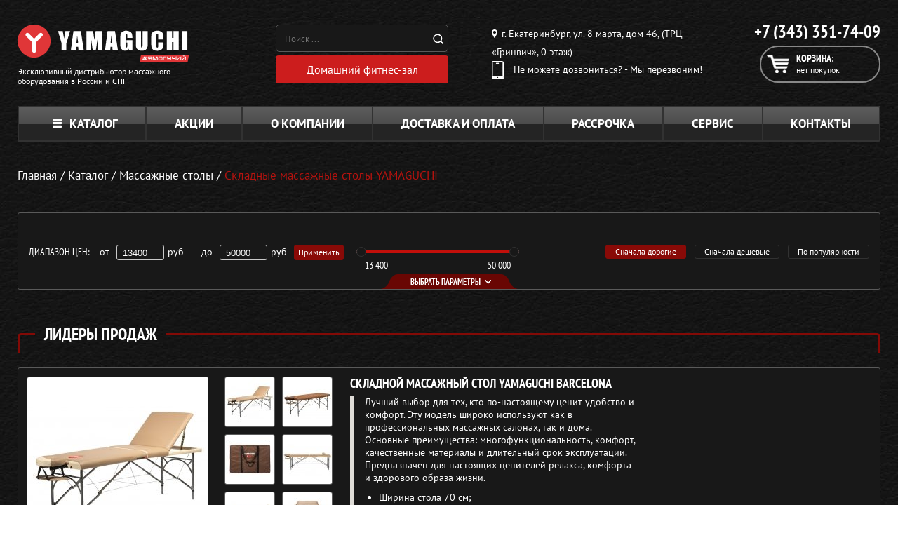

--- FILE ---
content_type: text/html; charset=UTF-8
request_url: https://yamaguchi-ekaterinburg.ru/catalog/massazhnye-stoly/skladnye-yamaguchi
body_size: 23534
content:
<!DOCTYPE html>
<html class="main_html" lang="ru">
<head>
    <meta charset="UTF-8">
    <meta http-equiv="X-UA-Compatible" content="IE=edge" />
	

    <meta name="yandex-verification" content="4e869a330429f7e1" />
<meta name="google-site-verification" content="LIOE03VEpcZtCrYYpCmvXAx6GuEfOOENijTtZErFtBA" />
<meta name="google-site-verification" content="yU2ZmiPKdchqqcAA3es3lYSxfu9WdZ2rr9dy9818Qy8" />
<meta name="yandex-verification" content="035eb209fe5c99d4" />

    <meta name="csrf-param" content="_csrf">
    <meta name="csrf-token" content="YdHMSgSKCHwTjwZcQHmeW2nEARMqZBf0R_yPVz0gneQSvK4lVf0-CiLKUj0kKPU5HPZER1JVfYNzncgZexXWlA==">
    <title>Складные массажные столы YAMAGUCHI в Екатеринбурге — Ямагучи</title>
    <meta name="viewport" content="width=device-width, initial-scale=1">
<meta name="keywords" content="">
<meta name="description" content="Складные массажные столы YAMAGUCHI от производителя в Екатеринбурге. Бесплатная доставка! ☎+7 (343) 351-74-09">
<link href="/css/site.css?v=1768482602" rel="stylesheet">	
    <link rel="shortcut icon" href="/favicon.ico">
            <link rel="canonical" href="https://yamaguchi-ekaterinburg.ru/catalog/massazhnye-stoly/skladnye-yamaguchi"/>
    	
	
        
    <link rel="preconnect" href="//node-ya9.jivosite.com">
    <link rel="preconnect" href="//code-ya.jivosite.com">

    <script>
var app = {
	baseUrl: 'https://yamaguchi-ekaterinburg.ru',
	delivery: {
		price: 800,
		freeFrom: 10000	}
};
</script>	
</head>
<body  >

   
   
     




<div class="padding-wrapper page-wrap no-hidden z4">
    <header class="header clearfix">
        <div class="header__top">
        </div><!-- /.header-top -->

        <div class="header__bottom">
            <div itemscope itemtype="http://schema.org/Organization"
                 class="logo_and_info logo--left">
                <a
                    itemprop="url"
                    class="logo"
                    href="/"
                >
                    <img
                        itemprop="logo"
                        src="https://www.yamaguchi.ru/content/yamaguchi-region/pages/main/logo.svg"
                        class="logo__img"
                        alt="ООО &quot;Ямагучи Екатеринбург&quot;"
                    />
                </a>
                <a class="logo logo--info" href="/offical.php">
                    <div class="logo__text">Эксклюзивный дистрибьютор массажного оборудования в
                        России и СНГ
                    </div>
                </a>
            </div>
            <div class="search-icons-box">
                <!-- / <div class="icons-box">
                    <a href="/card-payment"><img src="/images/icons/visa.png" alt=""></a>
                    <a href="/card-payment"><img src="/images/icons/master-card.png" alt=""></a>
                    <a href="/card-payment"><img src="/images/icons/yand.png" alt=""></a>
                                        </div> -->
                <div class="search_yand" style="display: flex; flex-direction: column;">
                    <div class="search">
                        <div class="search__form">
                            <form action="/search.php" method="get">
                                <input class="search__input" type="search" name="text"
                                       placeholder="Поиск ..."
                                       value=""
                                       autocomplete="off">
                                <button class="search__button"></button>
                            </form>
                        </div>
                        <div class="search__result"></div>
                    </div>
                    <a class="ny-btn y-button y-button_no-bg gifts-button search__anchor"
                       href="/catalog/domashniy-fitnes">
                        <span class="y-button__text">Домашний фитнес-зал</span>
                    </a>
                </div>
            </div>

            <div class="header__trd-col">
                <div class="region">
                    <div class="region__text"><i
                                class="region__icon"></i> г. Екатеринбург, ул. 8 марта, дом 46, (ТРЦ «Гринвич», 0 этаж)                    </div>
                                    </div>

                <div class="callback-link callback-modal-show">
                    <i class="callback-link__icon"></i>
                    <div class="callback-link__text">Не можете дозвониться? - Мы перезвоним!</div>
                </div>
            </div>

            <div class="header__fr-col">
                <div class="all-phones">
                    <div class="phone">
                        <div class="phone__number">
                            <a href="tel:+73433517409"
                               class="phone__number-link">
                                +7 (343) 351-74-09                            </a>
                        </div>
                    </div>
                </div>
                <div class="header__cart">
                    <a class="cart" href="/cart">
                        <i class="cart__icon"></i>
                        <div class="cart__title">Корзина:</div>
                                                    <div class="cart__text">нет покупок</div>
                                            </a>
                                    </div>
            </div>
        </div><!-- /.header-bottom -->
    </header>
</div>
    <div class="clearfix"></div>

<div id="mob-app-banner"  class="mob-app-banner">
    <div class="mob-app-banner__container">
        <button id="mobAppBannerCloseBtn" class="mob-app-banner__close-btn">
            <span></span><span></span>
            <svg width="40" height="155" viewBox="0 0 40 155" fill="none" xmlns="http://www.w3.org/2000/svg">
                <path d="M20.5232 7.8737C13.4946 7.8737 7.79998 13.5684 7.79998 20.5969C7.79998 27.6255 13.4946 33.3201 20.5232 33.3201C27.5517 33.3201 33.2464 27.6255 33.2464 20.5969C33.2464 13.5684 27.5517 7.8737 20.5232 7.8737ZM20.5232 30.8576C14.8285 30.8576 10.2625 26.2916 10.2625 20.5969C10.2625 14.9536 14.8285 10.3363 20.5232 10.3363C26.1666 10.3363 30.7838 14.9536 30.7838 20.5969C30.7838 26.2916 26.1666 30.8576 20.5232 30.8576ZM25.7048 17.4161C25.9613 17.2109 25.9613 16.8005 25.7048 16.544L24.5762 15.4153C24.3196 15.1588 23.9092 15.1588 23.704 15.4153L20.5232 18.5961L17.2911 15.4153C17.0859 15.1588 16.6754 15.1588 16.4189 15.4153L15.2903 16.544C15.0337 16.8005 15.0337 17.2109 15.2903 17.4161L18.4711 20.5969L15.2903 23.829C15.0337 24.0342 15.0337 24.4447 15.2903 24.7012L16.4189 25.8298C16.6754 26.0864 17.0859 26.0864 17.2911 25.8298L20.5232 22.649L23.704 25.8298C23.9092 26.0864 24.3196 26.0864 24.5762 25.8298L25.7048 24.7012C25.9613 24.4447 25.9613 24.0342 25.7048 23.829L22.524 20.5969L25.7048 17.4161Z"></path>
                <path d="M25.4616 53.4902C23.5769 53.4902 22.9712 52.6489 22.9712 51.269L22.9712 50.1584L19.6057 50.1584L19.6057 51.0671C19.6057 52.7498 18.798 53.4902 16.6105 53.4902L14.7595 53.4902C12.673 53.4902 12.1008 52.7498 12.1008 51.5719C12.1008 50.394 12.7403 49.6536 14.423 49.6536L17.2499 49.6536L17.2499 46.1536L14.6586 46.1536C10.8893 46.1536 8.7354 48.0382 8.7354 51.6729C8.7354 55.3075 10.8893 57.1922 14.6586 57.1922L16.5095 57.1922C18.899 57.1922 20.649 56.4518 21.4567 54.6008C22.1971 56.3845 23.7789 57.1922 26.3029 57.1922L26.9087 57.1922C30.678 57.1922 32.8319 55.3075 32.8319 51.6729C32.8319 48.0382 30.7453 46.2209 26.976 46.2209L25.226 46.2209L25.226 49.62L27.1443 49.62C28.827 49.62 29.4664 50.394 29.4664 51.5719C29.4664 52.7498 28.8943 53.4902 26.7741 53.4902L25.4616 53.4902ZM32.5626 67.9105L32.5626 62.4922L9.00464 58.7229L9.00464 62.122L13.2787 62.7614L13.2787 67.3048L9.00464 67.9442L9.00464 71.6798L32.5626 67.9105ZM28.3895 65.0163L16.4759 66.8L16.4759 63.2326L28.3895 65.0163ZM9.00464 81.851L9.00464 85.654L22.0625 80.5049L32.5626 85.654L32.5626 81.952L22.2981 77.1058L32.5626 77.1058L32.5626 73.4038L9.00464 73.4038L9.00464 77.1058L16.2403 77.1058L18.3942 78.25L9.00464 81.851ZM32.5626 92.7908L32.5626 87.3388L9.00464 87.3388L9.00464 91.0408L17.8557 91.0408L17.8557 92.7908C17.8557 96.4927 19.9086 98.3101 23.6779 98.3101L26.7404 98.3101C30.5097 98.3101 32.5626 96.4927 32.5626 92.7908ZM29.1972 92.7908C29.1972 93.9687 28.6587 94.6081 26.976 94.6081L23.4423 94.6081C21.7596 94.6081 21.2211 93.9687 21.2211 92.7908L21.2211 91.0408L29.1972 91.0408L29.1972 92.7908ZM9.00464 105.477C9.00464 109.179 11.0575 110.996 14.8268 110.996L17.8894 110.996C21.6586 110.996 23.7116 109.179 23.7116 105.477L23.7116 103.727L32.5626 103.727L32.5626 100.025L9.00464 100.025L9.00464 105.477ZM12.3701 103.727L20.3461 103.727L20.3461 105.477C20.3461 106.655 19.8077 107.294 18.1249 107.294L14.5912 107.294C12.9085 107.294 12.3701 106.655 12.3701 105.477L12.3701 103.727ZM9.00464 116.818L32.5626 116.818L32.5626 113.116L9.00464 113.116L9.00464 116.818ZM29.1972 118.437L29.1972 122.307L9.00464 122.307L9.00464 126.009L29.1972 126.009L29.1972 129.88L32.5626 129.88L32.5626 118.437L29.1972 118.437ZM9.00463 136.962C9.00463 140.664 11.0575 142.481 14.8268 142.481L17.8894 142.481C21.6586 142.481 23.7115 140.664 23.7115 136.962L23.7115 135.212L32.5626 135.212L32.5626 131.51L9.00463 131.51L9.00463 136.962ZM12.3701 135.212L20.3461 135.212L20.3461 136.962C20.3461 138.14 19.8077 138.779 18.1249 138.779L14.5912 138.779C12.9085 138.779 12.3701 138.14 12.3701 136.962L12.3701 135.212Z"></path>
            </svg>
        </button>
        <div class="mob-app-banner__content">
          

            <div class="mob-app-banner__qr"></div>

            <div class="mob-app-banner__info-wrapper">
                <div class="mob-app-banner__info-wrapper-titles">
                    <h2>
                        500 <svg viewBox="0 0 33 33" fill="none" xmlns="http://www.w3.org/2000/svg">
                            <circle cx="16.5" cy="16.5" r="16.5" fill="#E03638"></circle>
                            <path d="M10.0686 8.68391H23.6234V12.6588H15.2494V14.4676H18.9786C20.8842 14.4676 22.3431 14.877 23.3554 15.6958C24.3827 16.4997 24.8963 17.6684 24.8963 19.2017C24.8963 20.7947 24.3157 22.0452 23.1545 22.9533C21.9933 23.8614 20.378 24.3155 18.3087 24.3155H10.0686V8.68391ZM17.9514 20.6309C18.4724 20.6309 18.8744 20.5193 19.1572 20.2959C19.455 20.0726 19.6039 19.7526 19.6039 19.3357C19.6039 18.5318 19.053 18.1299 17.9514 18.1299H15.2494V20.6309H17.9514Z" fill="white"></path>
                        </svg>
                    </h2>
                    <h3>за регистрацию</h3>
                    <h4>в приложении</h4>

                    <p>а ещё: </p>

                    <div class="mob-app-banner__info-wrapper-link-wrapper">
                        <a target="_blank" href="https://redirect.appmetrica.yandex.com/serve/460421238183962676">
                            <img src="/images/mob-app-popup/ios-link.webp">
                        </a>
                        <a target="_blank" href="https://redirect.appmetrica.yandex.com/serve/676594019106631836">
                            <img src="/images/mob-app-popup/android-link.webp">
                        </a>
                    </div>
                </div>

                <ul>
                    <li>
                        Быстрое <br>
                        оформление заказа
                    </li>
                    <li>
                        Бесплатные <br>
                        онлайн-тренировки
                    </li>
                    <li>
                        Эксклюзивные <br>
                        скидки и акции
                    </li>
                </ul>

                <a id="mobAppLink" href="https://redirect.appmetrica.yandex.com/serve/964824388664913831" target="_blank">открыть</a>
            </div>
            <div class="mob-app-banner__img-wrapper">
                <img id="imgOS" src="/images/mob-app-popup/android.webp">
            </div>
        </div>
    </div>
</div>

<script>
    function getMobileOperatingSystem() {
        const userAgent = navigator.userAgent || navigator.vendor || window.opera;
        if (/windows phone/i.test(userAgent)) {return "Windows Phone";}
        if (/android/i.test(userAgent)) {return "Android";}
        if (/iPad|iPhone|iPod/.test(userAgent) && !window.MSStream) {return "iOS";}
        return "unknown";
    }
    function setValuesOS(mobModalOS) {
        const imgOS = document.getElementById('imgOS');
        if(!imgOS) return;
        if (window.innerWidth > 767) {imgOS.src = '/images/mob-app-popup/desk.webp';
            return
        }
        switch (mobModalOS) {
            case 'Android':
                imgOS.src = '/images/mob-app-popup/android.webp';
                break;
            case 'iOS':
                imgOS.src = '/images/mob-app-popup/ios.webp';
                break;
            default:
                imgOS.src = '/images/mob-app-popup/android.webp';
                break;
        }
    }

    function checkVisitToday() {
        let enterTime = Date.now();
        let lastVisit = parseInt(localStorage.getItem('enterMainPageTime')) || 0;
        console.log(lastVisit)
        let res = enterTime < lastVisit + 604800000 ? true : false;
        return res;
    }

    const mobModalOS = getMobileOperatingSystem();
    setValuesOS(mobModalOS);
    let mobAppPopup = document.getElementById('mob-app-banner');
    let clonePopup = mobAppPopup.cloneNode(true);
    document.querySelector('header').before(clonePopup);
    mobAppPopup.remove();
    mobAppPopup = document.getElementById('mob-app-banner');
    const mobAppPopupCloseBtn = document.getElementById('mobAppBannerCloseBtn');

    window.onload = () => {
        const isVisitToday = checkVisitToday();
        if (isVisitToday) {
        } else {
            localStorage.setItem('enterMainPageTime', Date.now());
            setTimeout(() => {
                mobAppPopup.classList.add('mob-app-banner_visible');
                if (window.innerWidth < 767) {
                    document.body.style.overflow = "hidden";
                }
            }, 0)
            mobAppPopup.addEventListener("click", (e) => {
                if (e.target.classList.contains('mob-app-banner')) {
                    mobAppPopup.classList.remove('mob-app-banner_visible');
                    document.body.style.overflow = "unset";
                }
            })
            if (window.innerWidth < 767) {
                mobAppPopupCloseBtn.addEventListener("touchstart", handleTouchStart, false);
                mobAppPopupCloseBtn.addEventListener("touchmove", handleTouchMove, false);
                mobAppPopupCloseBtn.addEventListener("touchend", handleTouchEnd, false);
            } else {
                mobAppPopupCloseBtn.addEventListener("click", () => {
                    mobAppPopup.classList.remove('mob-app-banner_visible');
                    document.body.style.overflow = "unset";
                }, false);
            }
        }
    }

    function handleTouchStart(event) {
        xStart = event.touches[0].clientX;
        yStart = event.touches[0].clientY;
    }
    function handleTouchMove(event) {
        if (!xStart || !yStart) return false;

        let xEnd = event.touches[0].clientX;
        let yEnd = event.touches[0].clientY;

        let xDelta = xEnd - xStart;
        let yDelta = yEnd - yStart;

        if (Math.abs(yDelta) > Math.abs(xDelta)) {
            if (yDelta > 0) {
                transformMobPopup(yDelta);
            }
        }
    }
    function handleTouchEnd() {
        const popupContent = document.getElementsByClassName('mob-app-banner__container')[0];
        popupContent.style.cssText = '';
        mobAppPopupCloseBtn.classList.remove('mob-app-banner__close-btn_up', 'mob-app-banner__close-btn_down');
    }

    let prevPixel = 0;
    function transformMobPopup(pixels) {
        const popupContent = document.getElementsByClassName('mob-app-banner__container')[0];
        if (pixels > prevPixel) {
            mobAppPopupCloseBtn.classList.remove('mob-app-banner__close-btn_up');
        
            mobAppPopupCloseBtn.classList.add('mob-app-banner__close-btn_down');
        } else if (pixels < prevPixel) {
            mobAppPopupCloseBtn.classList.remove('mob-app-banner__close-btn_down');
        
            mobAppPopupCloseBtn.classList.add('mob-app-banner__close-btn_up');
        }
        if (pixels > popupContent.offsetHeight / 2) {
            popupContent.style.cssText = '';
            mobAppPopup.classList.remove('mob-app-banner_visible');
            document.body.style.overflow = "unset";
        } else {
            popupContent.style.cssText = `transition: all 0.1s; transform: translateY(${pixels}px);`
        }
        prevPixel = pixels;
    }
</script>

<style> 
    /* *{margin:0;padding:0;box-sizing:border-box;-webkit-tap-highlight-color:transparent;font-family:Montserrat,sans-serif;-webkit-text-size-adjust:100%}
    button{font-family:Montserrat,sans-serif}
    canvas,img,svg,video{vertical-align:top}
    body{scroll-behavior:smooth}
    .container{max-width:1240px;margin:0 auto}@media all and (max-width:767px){.container{padding:0 20px}} */
    .mob-app-banner{
        margin-left: -10px;
        opacity:0;
        visibility:hidden;
        position:fixed;
        bottom:0;
        z-index:2147483648;
        display:flex;
        align-items:flex-end;
        justify-content:center;
        width:100vw;
        height:100vh;
        background-color:rgba(0,0,0,.7);
        transition:all .5s ease-in-out;
        display: none;
        }@media (min-width:767px){.mob-app-banner{position:unset;display:none;width:100%;height:auto;background-color:#fff}}.mob-app-banner_visible{opacity:1;visibility:visible}@media (max-width:767px){.mob-app-banner_visible{display:flex}}.mob-app-banner_visible .mob-app-banner__container{transform:unset}.mob-app-banner__container{transition:all .5s;transform:translateY(100%);padding:0 5vw 4vw 5vw;width:100%;background:#fff;border-radius:8vw 8vw 0 0}@media (min-width:767px){.mob-app-banner__container{margin:0 auto;padding:unset;display:flex;flex-direction:row-reverse;justify-content:space-between;align-items:center;max-width:1240px;border-radius:0}}.mob-app-banner__close-btn{display:flex;justify-content:center;align-items:center;margin-bottom:1.5vw;width:100%;height:12vw;border:none;background:0 0}@media (min-width:767px){.mob-app-banner__close-btn{transition:all .2s;cursor:pointer;margin-bottom:0;padding:10px;display:grid;place-content:center;width:max-content;height:min-content;background:#f1f1f1;border-radius:24.4286px}.mob-app-banner__close-btn:hover{background:#181818}.mob-app-banner__close-btn:hover>svg{fill:#fff}}.mob-app-banner__close-btn>svg{display:none}@media (min-width:767px){.mob-app-banner__close-btn>svg{transition:all .2s;width:36px;height:auto;display:block;fill:#939393}}.mob-app-banner__close-btn>span{transition:all .2s;width:7vw;height:1.5vw;background:#c4c4c4;border-radius:2vw}@media (min-width:767px){.mob-app-banner__close-btn>span{display:none}}.mob-app-banner__close-btn>span:nth-of-type(1){margin-right:-1vw}.mob-app-banner__close-btn>span:nth-of-type(2){margin-left:-1vw}.mob-app-banner__close-btn_down>span:nth-of-type(1){transform-origin:right bottom;transform:rotate(15deg);margin-right:-.5vw}.mob-app-banner__close-btn_down>span:nth-of-type(2){transform-origin:left bottom;transform:rotate(-15deg);margin-left:-.5vw}.mob-app-banner__close-btn_up>span:nth-of-type(1){transform-origin:right top;transform:rotate(-15deg);margin-right:-.5vw}.mob-app-banner__close-btn_up>span:nth-of-type(2){transform-origin:left top;transform:rotate(15deg);margin-left:-.5vw}.mob-app-banner__content{display:grid;grid-column-gap:10px;grid-template-columns:1fr 1fr}@media (min-width:767px){.mob-app-banner__content{display:flex;flex-direction:row-reverse;justify-content:space-between;align-items:center;width:90%}}.mob-app-banner__qr{display:none;background:url(/images/mob-app-popup/site_yamaguchi_general_head_desktop_qr-code_7h11yaht.svg) no-repeat center;background-size:contain}@media (min-width:767px){.mob-app-banner__qr{display:block;width:151px;height:151px}}.mob-app-banner__img-wrapper{width:100%;height:auto}@media (min-width:767px){.mob-app-banner__img-wrapper{max-width:335px}}.mob-app-banner__img-wrapper>img{width:100%;height:auto}.mob-app-banner__info-wrapper{display:flex;flex-direction:column;align-items:center;justify-content:space-between}@media (min-width:767px){.mob-app-banner__info-wrapper{flex-direction:row;column-gap:75px}}.mob-app-banner__info-wrapper-link-wrapper{display:none}@media (min-width:767px){.mob-app-banner__info-wrapper-link-wrapper{display:flex;align-items:center;justify-content:space-between;column-gap:5px}.mob-app-banner__info-wrapper-link-wrapper>a{width:100%;height:auto}}.mob-app-banner__info-wrapper-titles>h2{display:flex;align-items:center;justify-content:space-between;font-style:normal;font-weight:700;font-size:14vw;color:#e03638}@media (min-width:767px){.mob-app-banner__info-wrapper-titles>h2{line-height:75%;font-size:72px}}.mob-app-banner__info-wrapper-titles>h2>svg{width:14vw;height:auto}@media (min-width:767px){.mob-app-banner__info-wrapper-titles>h2>svg{width:54px}}.mob-app-banner__info-wrapper-titles>h3{font-style:normal;font-weight:700;font-size:4.8vw;color:#181818}@media (min-width:767px){.mob-app-banner__info-wrapper-titles>h3{font-size:24px}}.mob-app-banner__info-wrapper-titles>h4{font-style:normal;font-weight:700;font-size:5.4vw;color:#181818}@media (min-width:767px){.mob-app-banner__info-wrapper-titles>h4{font-size:27px}}.mob-app-banner__info-wrapper-titles>p{font-style:normal;font-weight:400;font-size:3.8vw;text-align:center;color:#181818}@media (min-width:767px){.mob-app-banner__info-wrapper-titles>p{display:none}}.mob-app-banner__info-wrapper>ul>li{position:relative;padding-left:6vw;font-style:normal;font-weight:400;font-size:3.2vw;line-height:120%;color:#181818}@media (min-width:767px){.mob-app-banner__info-wrapper>ul>li{font-size:14.6882px;padding-left:35px}}.mob-app-banner__info-wrapper>ul>li+li{margin-top:15px}@media (min-width:767px){.mob-app-banner__info-wrapper>ul>li+li{margin-top:20px}}.mob-app-banner__info-wrapper>ul>li::before{content:url(../images/mob-app-popup/check.svg);position:absolute;top:0;left:0;display:block;width:5vw;height:auto}@media (min-width:767px){.mob-app-banner__info-wrapper>ul>li::before{width:22px}}.mob-app-banner__info-wrapper>a{cursor:pointer;padding:3vw 0;display:grid;place-content:center;width:100%;background:#e03638;border-radius:6vw;font-style:normal;font-weight:500;font-size:5vw;color:#fff}@media (min-width:767px){.mob-app-banner__info-wrapper>a{display:none}}
</style>

<div class="page-wrap padding-wrapper no-hidden z3">
    <nav class="clearfix no-responsive-menu">
        <ul class="top-menu ">
            <div class="respmenu_outside">
                <p class="top-menu__turn">Меню</p>

                <div class="respmenu_inside">
                    <li class="top-menu__item top-menu__item--catalog">
                        <a class="top-menu__link top-menu__link_open-catalog" href="/catalog"><i class="top-menu__catalog-icon"></i>Каталог</a>
                        <ul class="top-menu__submenu--category top-menu__submenu">
							
                            <li class="top-menu__submenu__item">
                                <a class="top-menu__submenu__wrapper" href="/catalog/massazhnye-kresla">
                                    <img class="top-menu__submenu__img" src="/images/header/category-1.png" alt="Массажные кресла">
                                </a>
                                <div class="top-menu__submenu__content">
                                    <a class="top-menu__submenu__title" href="/catalog/massazhnye-kresla">Массажные кресла</a>
                                    <div class="top-menu__submenu__list">
                                        <a class="top-menu__submenu__link" href="/catalog/massazhnye-kresla/domashnie">Для дома</a>
                                        <a class="top-menu__submenu__link" href="/catalog/massazhnye-kresla/ofisnye">Для офиса</a>
										<a class="top-menu__submenu__link" href="/catalog/massazhnye-kresla/kresla-kachalki">Кресла-качалки</a>
                                        
                                    </div>
                                </div>
                            </li>
                            <li class="top-menu__submenu__item">
                                <a class="top-menu__submenu__wrapper" href="/catalog/massazhery/dlya-spiny-i-shei">
                                    <img class="top-menu__submenu__img" src="/images/header/category-4.png" alt="Массажеры для спины, шеи и плеч">
                                </a>
                                <div class="top-menu__submenu__content">
                                    <a class="top-menu__submenu__title" href="/catalog/massazhery/dlya-spiny">Массажеры для спины</a>
                                    <div class="top-menu__submenu__list">
                                        <a class="top-menu__submenu__link" href="/catalog/massazhery/massazhnye-nakidki">Массажные накидки</a>
                                        <a class="top-menu__submenu__link" href="/catalog/massazhery/massazhnye-podushki">Массажные подушки</a>
                                        <a class="top-menu__submenu__link" href="/catalog/massazhery/massazhnye-matrasy">Массажные матрасы</a>
                                    </div>
                                </div>
                            </li>
                            <li class="top-menu__submenu__item">
                                <a class="top-menu__submenu__wrapper" href="/catalog/massazhery">
                                    <img class="top-menu__submenu__img" src="/images/header/category-3.png" alt="Массажеры для всего">
                                </a>
                                <div class="top-menu__submenu__content">
                                    <a class="top-menu__submenu__title" href="/catalog/massazhery">Массажеры</a>
                                    <div class="top-menu__submenu__list">
										<a class="top-menu__submenu__link top-menu__submenu__link_half" href="/catalog/massazhery/dlya-shei">Для шеи и спины</a>
                                        <a class="top-menu__submenu__link top-menu__submenu__link_half" href="/catalog/massazhery/dlya-nog">Для ног</a>
                                        
                                        <a class="top-menu__submenu__link top-menu__submenu__link_half" href="/catalog/massazhery-dlya-golovy">Для головы</a>
                                        <a class="top-menu__submenu__link top-menu__submenu__link_half" href="/catalog/massazhery/dlya-tela">Для тела</a>
                                        <a class="top-menu__submenu__link top-menu__submenu__link_half" href="/catalog/massazhery/dlya-glaz">Для глаз</a>
                                        <a class="top-menu__submenu__link top-menu__submenu__link_half" href="/catalog/massazhery/dlya-pohudeniya">Для похудения</a>
                                        <a class="top-menu__submenu__link" href="/catalog/massazhery/miostimulyatory">Миостимуляторы</a>
										<a class="top-menu__submenu__link" href="/catalog/perkussionniye-massazheri-dlya-doma-yamaguchi">Перкуссионные массажеры</a>
                                    </div>
                                </div>
                            </li>
                           <li class="top-menu__submenu__item">
                                <a class="top-menu__submenu__wrapper" href="/catalog/domashniy-fitnes">
                                    <img class="top-menu__submenu__img" src="/images/header/category-5.png" alt="Беговые дорожки для дома">
                                </a>
                                <div class="top-menu__submenu__content">
                                    <a class="top-menu__submenu__title" href="/catalog/domashniy-fitnes">Домашний фитнес</a>
                                    <div class="top-menu__submenu__list">
                                        <a class="top-menu__submenu__link" href="/catalog/domashniy-fitnes/trenazhery">Тренажеры для дома</a>
                                        <a class="top-menu__submenu__link" href="/catalog/ploskie-begovye-dorozhki">Домашние беговые дорожки</a>
                                        <a class="top-menu__submenu__link" href="/catalog/fitnes-braslety">Фитнес-браслеты</a>
                                        <a class="top-menu__submenu__link" href="/catalog/domashniy-fitnes/sportivnye-valiki">Спортивные валики</a>
                                        <a class="top-menu__submenu__link" href="/catalog/domashniy-fitnes/sportivnye-bandazhi">Спортивные бандажи</a>
                                    </div>
                                </div>
                            </li>
                            <li class="top-menu__submenu__item">
                                <a class="top-menu__submenu__wrapper" href="/catalog/tovary-dlya-zdorovya">
                                    <img class="top-menu__submenu__img" src="/images/header/category-7.png" alt="Товары для здоровья">
                                </a>
                                <div class="top-menu__submenu__content">
                                    <a class="top-menu__submenu__title" href="/catalog/tovary-dlya-zdorovya">Товары для здоровья</a>
                                    <div class="top-menu__submenu__list">
                                        <a class="top-menu__submenu__link" href="/catalog/skandinavskaya-hodba">Палки для скандинавской ходьбы</a>
                                        <a class="top-menu__submenu__link" href="/catalog/ortopedicheskie-podushki">Ортопедические подушки</a>
                                        <a class="top-menu__submenu__link" href="/catalog/zdorovyy-pozvonochnik">Здоровый позвоночник</a>
                                    </div>
                                </div>
                            </li>
                            <li class="top-menu__submenu__item">
                                <a class="top-menu__submenu__wrapper" href="/catalog/kosmetologicheskie-apparaty">
                                    <img class="top-menu__submenu__img" src="/images/header/category-8.png" alt="Косметологические аппараты">
                                </a>
                                <div class="top-menu__submenu__content">
                                    <a class="top-menu__submenu__title" href="/catalog/kosmetologicheskie-apparaty">Косметологические аппараты</a>
                                    <div class="top-menu__submenu__list">
                                        <a class="top-menu__submenu__link" href="/catalog/kosmetologicheskie-apparaty/uhod-za-licom">Уход за лицом</a>
                                        <a class="top-menu__submenu__link" href="/catalog/kosmetologicheskie-apparaty/uhod-za-volosami">Уход за волосами</a>
                                        <a class="top-menu__submenu__link" href="/catalog/kosmetologicheskie-apparaty/maski-dlya-lica">Маски для лица</a>
                                        <a class="top-menu__submenu__link" href="/catalog/kosmetologicheskie-apparaty/borba-s-cellyulitom">Приборы для борьбы с целлюлитом</a>
                                        <a class="top-menu__submenu__link" href="/catalog/kosmetologicheskie-apparaty/aksessuary">Домашние косметологические аппараты</a>
                                    </div>
                                </div>
                            </li>
                            <li class="top-menu__submenu__item">
                                <a class="top-menu__submenu__wrapper" href="/catalog/massazhnye-stoly">
                                    <img class="top-menu__submenu__img" src="/images/header/category-2.png" alt="Массажные столы">
                                </a>
                                <div class="top-menu__submenu__content">
                                    <a class="top-menu__submenu__title" href="/catalog/massazhnye-stoly">Массажные столы</a>
                                    <div class="top-menu__submenu__list">
                                        <a class="top-menu__submenu__link" href="/catalog/massazhnye-stoly/skladnye">Складные</a>
                                        <a class="top-menu__submenu__link" href="/catalog/massazhnye-stoly/stacionarnye">Стационарные</a>
                                        <a class="top-menu__submenu__link" href="/catalog/massazhnye-stoly/professionalnye">Профессиональные</a>
                                        <a class="top-menu__submenu__link" href="/catalog/massazhnye-stoly/stulya-dlya-massazha">Массажные стулья</a>
                                        <a class="top-menu__submenu__link" href="/catalog/massazhnye-stoly/valiki-i-aksessuary">Массажные валики</a>
                                    </div>
                                </div>
                            </li>
                            <li class="top-menu__submenu__item">
                                <a class="top-menu__submenu__wrapper" href="/catalog/massazhnye-krovati">
                                    <img class="top-menu__submenu__img" src="/images/header/category-6.png" alt="Массажные кровати">
                                </a>
                                <div class="top-menu__submenu__content">
                                    <a class="top-menu__submenu__title" href="/catalog/massazhnye-krovati">Массажные кровати</a>
                                    <div class="top-menu__submenu__list">
                                        
                                        <a class="top-menu__submenu__link" href="/catalog/massazhery/massazhnye-matrasy">Массажные матрасы</a>
                                        <a class="top-menu__submenu__link" href="/catalog/tovary-dlya-zdorovya/rastyazhka-pozvonochnika">Тренажеры для растяжки позвоночника</a>
                                    </div>
                                </div>
                            </li>
                            <li class="top-menu__submenu__item" href="">
                                <a class="top-menu__submenu__wrapper" href="/catalog/gadzhety-aksessuary">
                                    <img class="top-menu__submenu__img" src="/images/header/category-9.png" alt="Гаджеты для дома">
                                </a>
                                <div class="top-menu__submenu__content">
                                    <a class="top-menu__submenu__title" href="/catalog/gadzhety-aksessuary">Гаджеты и аксессуары</a>
                                    <div class="top-menu__submenu__list">
                                        <a class="top-menu__submenu__link" href="/catalog/gadzhety-i-aksessuary/zvukovye-elektricheskie-zubnye-shchyotki">Звуковые электрические зубные щётки</a>
                                        <a class="top-menu__submenu__link" href="/catalog/tovary-dlya-aktivnogo-otdyha">Для активного отдыха</a>
                                        <a class="top-menu__submenu__link" href="/catalog/tovary-dlya-puteshestviy">Для путешествий</a>
										<a class="top-menu__submenu__link" href="/catalog/uvlazhniteli-vozduha">Увлажнители воздуха</a>
                                    </div>
                                </div>
                            </li>
                        </ul>
                    </li>
                    <li class="top-menu__item">
                        <a class="top-menu__link" href="/sale">Акции</a>
                    </li>
                    <li class="top-menu__item">
                        <a class="top-menu__link" href="/about-us">О компании</a>
                    </li>
                    <li class="top-menu__item">
                        <a class="top-menu__link" href="/dostavka-oplata">Доставка и оплата</a>
                    </li>
                    <li class="top-menu__item">
                        <a class="top-menu__link" href="/credit-plan">Рассрочка</a>
                    </li>
					<li class="top-menu__item">
                        <a class="top-menu__link" href="/service_center.php">Сервис</a>
                    </li>
                    <li class="top-menu__item top-menu__item--last">
                        <a class="top-menu__link" href="/contacts">Контакты</a>
                    </li>
                </div>
            </div>
        </ul>
    </nav>
</div>

<div class="clearfix"></div>
            <div class="padding-wrapper page-wrap no-hidden z1" style="z-index: 3">
            <script type="application/ld+json">{
  "@context": "https://schema.org",
  "@type": "BreadcrumbList",
  "itemListElement": [{
    "@type": "ListItem",
    "position": 1,
    "name": "Главная",
    "item": "https://yamaguchi-ekaterinburg.ru/"
  },{
    "@type": "ListItem",
    "position": 2,
    "name": "Каталог",
    "item": "https://yamaguchi-ekaterinburg.ru/catalog/massazhnye-stoly"
  },{
    "@type": "ListItem",
    "position": 3,
    "name": "Складные массажные столы YAMAGUCHI",
    "item": "https://yamaguchi-ekaterinburg.ru/catalog/massazhnye-stoly/skladnye-yamaguchi"
  }]}</script><ul class="bread"><li class="bread__item"><a class="bread__link" href="/"><span itemprop="title">Главная</span></a></li><li class="bread__item"> / </li><li class="bread__item"><a class="bread__link" href="/catalog"><span itemprop="title">Каталог</span></a><li class="bread__item"> / </li><li class="bread__item"><a class="bread__link" href="/catalog/massazhnye-stoly"><span itemprop="title">Массажные столы</span></a></li></li><li class="bread__item"> / </li><li class="bread__item"><span class="bread__text">Складные массажные столы YAMAGUCHI</span></li></ul>        </div>
    




    <div class="content-wrap no-copy">
     ﻿

<!-- retailrocket -->
<script type="text/javascript">
    (window["rrApiOnReady"] = window["rrApiOnReady"] || []).push(function() {
        try { rrApi.categoryView(49); } catch(e) {}
    })
</script>

<div class="page-wrap">
	

			<div class="padding-wrapper">
			<div class="filters filters--tables box">
	<form class="filters__form filter--tables" action="/category/ajax/get-products">
		<div class="filters__row">
			<div class="filters__filter filter filter--inline filter--sort">
				<div class="filter__filter">
										<div class="radio filter__radio filter__radio--active">
						Сначала дорогие
						<input class="hidden" type="radio" name="sort" value="desc" checked>
					</div>
										<div class="radio filter__radio">
						Сначала дешевые
						<input class="hidden" type="radio" name="sort" value="asc">
					</div>
										<div class="radio filter__radio">
						По популярности
						<input class="hidden" type="radio" name="sort" value="popular">
					</div>
				</div>
			</div>
			<div class="filters__filter filter filter--inline filter--range">
				<div class="filter__title">Диапазон цен:</div>
				<div class="filter__filter filter__common-range">
					<div class="filter__range-display">
												<div class="filter__field">
							<span class="filter__text">от</span>
							<input class="input filter__input filter__input--s filter--min numeric" type="text" name="priceMin"
								   value="13400" data-min="13400">
							<span class="filter__text">руб</span>
						</div>
						<div class="filter__field">
							<span class="filter__text">до</span>
							<input class="input filter__input filter__input--s filter--max numeric" type="text" name="priceMax"
								   value="50000" data-max="50000">
							<span class="filter__text">руб</span>
						</div>
						<a class="filter__btn button button--xs button--red" href="#">Применить</a>
					</div>
					<div class="filter__field filter__slider">
						<div class="range filter__range"
							 data-min="13400"
							 data-max="50000"
							 data-value-min="13400"
							 data-value-max="50000"
							 data-step="100">
							<div class="range__min ">13 400</div>
							<div class="range__max">50 000</div>
						</div>
					</div>
				</div>
			</div>
		</div>


		<div class="filters__row">
			<div class="filters__filter filter filter--inline filter--range">
				<div class="filter__title">Вес:</div>
				<div class="filter__filter filter__common-range">
					<div class="filter__range-display">
												<div class="filter__field">
							<span class="filter__text">от</span>
							<input class="input filter__input filter__input--s filter--min numeric" type="text" name="weight[min]"
								   value="10" data-min="10">
							<span class="filter__text">кг</span>
						</div>
						<div class="filter__field">
							<span class="filter__text">до</span>
							<input class="input filter__input filter__input--s filter--max numeric" type="text" name="weight[max]"
								   value="26" data-max="26">
							<span class="filter__text">кг</span>
						</div>

						<a class="filter__btn button button--xs button--red" href="#">Применить</a>

						<input type="hidden" name="attr[24]" value="24" />
						<input type="hidden" name="type-number[]" value="weight" />
					</div>
					<div class="filter__field filter__slider">
						<div class="range filter__range"
							 data-min="10"
							 data-max="26"
							 data-value-min="10"
							 data-value-max="26"
							 data-step="1">
							<div class="range__min ">10</div>
							<div class="range__max">26</div>
						</div>
					</div>
				</div>
			</div>

		</div>

		<div class="filters__row">
			<div class="filters__filter filter filter--inline filter--range">
				<div class="filter__title">Нагрузка:</div>
				<div class="filter__filter filter__common-range">
					<div class="filter__range-display">
												<div class="filter__field">
							<span class="filter__text">от</span>
							<input class="input filter__input filter__input--s filter--min numeric" type="text" name="maxWeight[min]"
								   value="230" data-min="230">
							<span class="filter__text">кг</span>
						</div>
						<div class="filter__field">
							<span class="filter__text">до</span>
							<input class="input filter__input filter__input--s filter--max numeric" type="text" name="maxWeight[max]"
								   value="370" data-max="370">
							<span class="filter__text">кг</span>
						</div>
						<a class="filter__btn button button--xs button--red" href="#">Применить</a>
						<input type="hidden" name="attr[29]" value="29" />
						<input type="hidden" name="type-number[]" value="maxWeight" />
					</div>
					<div class="filter__field filter__slider">
						<div class="range filter__range"
							 data-min="230"
							 data-max="370"
							 data-value-min="230"
							 data-value-max="370"
							 data-step="1">
							<div class="range__min ">230</div>
							<div class="range__max">370</div>
						</div>
					</div>
				</div>
			</div>


		</div>
		<div class="filters__filter filter filter--inline filter--right filter--brands">
				<div class="filter__title">Производители:</div>
				<div class="filter__filter">
					<label class="filter__cb">
												<input class="filter__cb-input" type="checkbox" name="brand[3]" value="3">
						<span class="filter__cb-text">Yamaguchi</span>
					</label>
					<label class="filter__cb">
												<input class="filter__cb-input" type="checkbox" name="brand[1]" value="1">
						<span class="filter__cb-text">US MEDICA</span>
					</label>
					<label class="filter__cb">
												<input class="filter__cb-input" type="checkbox" name="brand[4]" value="4">
						<span class="filter__cb-text">Anatomico</span>
					</label>
				</div>
			</div>
		
		<div class="filters__row">
			<div class="filters__filter filter filter--inline filter--left filter--construction filter--row">
				<div class="filter__title">Конструкция:</div>
				<div class="filter__filter">
					<label class="filter__cb">
												<input class="filter__cb-input" type="checkbox" name="attr[27]" value="27">
						<span class="filter__cb-text">Каркас из бука + тросовая система</span>
					</label>
					<label class="filter__cb">
												<input class="filter__cb-input" type="checkbox" name="attr[2]" value="2">
						<span class="filter__cb-text">Каркас из алюминия + тросовая система</span>
					</label>
					<label class="filter__cb">
												<input class="filter__cb-input" type="checkbox" name="attr[28]" value="28">
						<span class="filter__cb-text">Каркас из стали + тросовая система</span>
					</label>
				</div>
			</div>
			<div class="filters__filter filter filter--inline filter--right filter--country">
				<div class="filter__title">Страна производитель:</div>
				<div class="filter__filter">
					<label class="filter__cb">
												<input class="filter__cb-input" type="checkbox" name="attr[6]" value="6">
						<span class="filter__cb-text">Япония</span>
					</label>
					<label class="filter__cb">
												<input class="filter__cb-input" type="checkbox" name="attr[1]" value="1">
						<span class="filter__cb-text">США</span>
					</label>
					<label class="filter__cb">
												<input class="filter__cb-input" type="checkbox" name="attr[33]" value="33">
						<span class="filter__cb-text">Италия</span>
					</label>
				</div>
			</div>
			<div class="filters__filter filter filter--inline filter--left">
				<div class="filter__title">Регулировка высоты:</div>
				<div class="filter__filter">
					<label class="filter__cb">
												<input class="filter__cb-input" type="checkbox" name="attr[4]" value="4">
						<span class="filter__cb-text">Телескопические ножки</span>
					</label>
					<label class="filter__cb">
												<input class="filter__cb-input" type="checkbox" name="attr[5]" value="5">
						<span class="filter__cb-text">Деревянные ножки с винтами</span>
					</label>
				</div>
			</div>
		</div>

		<input class="filter__option filter__option--filter" type="hidden" name="filter" value="1" />
		<input class="filter__option filter__option--group-by" type="hidden" name="groupBy" value="categoryParentId" />
		<input class="filter__option filter__option--category-id" type="hidden" name="categoryId" value="49" />
	</form>

	<div class="filters__more more-link"><span class="more-link__text" data-text="Скрыть параметры">Выбрать параметры</span><i class="more-link__icon icon icon--arrow-white-ms-bottom"></i></div>
</div><!-- /.filters -->		</div>
	
	
			<div class="padding-wrapper category-hits category-hits-mobile">
			<section class="block block--category leader-product">
				<div class="headline mb-20">
					<div class="headline__left"></div>
					<h2 class="headline__title">Лидеры продаж</h2>
					<div class="headline__right"></div>
				</div>
						<div class="product-l box product-box"
		 data-id="80"
		 data-name="Barcelona"
		 data-price="49500"
		 data-brand="YAMAGUCHI"
		 data-category="Складные массажные столы"
		 data-position="1"
		 data-list="Лидеры продаж (категория)"
		 data-creditdiscount="10">
		<div class="all-img">
			<div class="product-l__image product-image-box">
				<div class="product-l__image-inner">
					<a href="/products/massazhnyj-stol-barcelona"><img class="product-l__image-main box product-box__link" src="/images/product/barcelona/barcelona_massage_table_1_l.jpg" alt="Складной массажный стол YAMAGUCHI Barcelona 1972 - описание, цена, фото, отзывы." title="Складной массажный стол YAMAGUCHI Barcelona 1972 - описание, цена, фото, отзывы.">
</a>
									</div>

				
									<div class="product-l__colors colors">
						<div class="colors__title">Варианты расцветки:</div>
						<ul class="colors__list">
															<li class="colors__item colors__item--middle colors__item--color-caramel-milk colors__item--active"
									data-id="148"
									data-img=""
									data-price="49 500"
									data-action="0"
									data-preorder="0"
									data-credit="4 125"></li>
													</ul>
					</div>
							</div>

			<div class="slider-images">
				<div class="product-l__images slider-images__slider">
					<div class="slider-images__slide">
<a class="product-l__prev" href="/images/product/barcelona/barcelona_massage_table_1_l.jpg"><img class="product-l__img box" src="/images/product/barcelona/barcelona_massage_table_1_xs.jpg" alt="Складной массажный стол YAMAGUCHI Barcelona 1972 - описание, цена, фото, отзывы." title="Складной массажный стол YAMAGUCHI Barcelona 1972 - описание, цена, фото, отзывы.">
</a>
<a class="product-l__prev" href="/images/product/barcelona/barcelona_09_0_l.jpg"><img class="product-l__img box" src="/images/product/barcelona/barcelona_09_0_xs.jpg" alt="Складной массажный стол YAMAGUCHI Barcelona 1972 - описание, цена, фото, отзывы." title="Складной массажный стол YAMAGUCHI Barcelona 1972 - описание, цена, фото, отзывы.">
</a>
<a class="product-l__prev" href="/images/product/barcelona/massage_table_sumka_l.jpg"><img class="product-l__img box" src="/images/product/barcelona/massage_table_sumka_xs.jpg" alt="Складной массажный стол YAMAGUCHI Barcelona 1972 - описание, цена, фото, отзывы." title="Складной массажный стол YAMAGUCHI Barcelona 1972 - описание, цена, фото, отзывы.">
</a>
<a class="product-l__prev" href="/images/product/barcelona/barcelona_massage_table_2_l.jpg"><img class="product-l__img box" src="/images/product/barcelona/barcelona_massage_table_2_xs.jpg" alt="Складной массажный стол YAMAGUCHI Barcelona 1972 - описание, цена, фото, отзывы." title="Складной массажный стол YAMAGUCHI Barcelona 1972 - описание, цена, фото, отзывы.">
</a>
<a class="product-l__prev" href="/images/product/barcelona/barcelona_massage_table_3_l.jpg"><img class="product-l__img box" src="/images/product/barcelona/barcelona_massage_table_3_xs.jpg" alt="Складной массажный стол YAMAGUCHI Barcelona 1972 - описание, цена, фото, отзывы." title="Складной массажный стол YAMAGUCHI Barcelona 1972 - описание, цена, фото, отзывы.">
</a>
<a class="product-l__prev" href="/images/product/barcelona/barcelona_massage_table_4_l.jpg"><img class="product-l__img box" src="/images/product/barcelona/barcelona_massage_table_4_xs.jpg" alt="Складной массажный стол YAMAGUCHI Barcelona 1972 - описание, цена, фото, отзывы." title="Складной массажный стол YAMAGUCHI Barcelona 1972 - описание, цена, фото, отзывы.">
</a>
</div>
<div class="slider-images__slide">
<a class="product-l__prev" href="/images/product/barcelona/barcelona_massage_table_5_l.jpg"><img class="product-l__img box" src="/images/product/barcelona/barcelona_massage_table_5_xs.jpg" alt="Складной массажный стол YAMAGUCHI Barcelona 1972 - описание, цена, фото, отзывы." title="Складной массажный стол YAMAGUCHI Barcelona 1972 - описание, цена, фото, отзывы.">
</a>
<a class="product-l__prev" href="/images/product/barcelona/barcelona_massage_table_8_l.jpg"><img class="product-l__img box" src="/images/product/barcelona/barcelona_massage_table_8_xs.jpg" alt="Складной массажный стол YAMAGUCHI Barcelona 1972 - описание, цена, фото, отзывы." title="Складной массажный стол YAMAGUCHI Barcelona 1972 - описание, цена, фото, отзывы.">
</a>
</div>
				</div>
			</div>
		</div>

		<div class="all-info">
			<div class="priduct-l__tabs">
				<div class="product-l__contents">
					<div class="product-l__title"><a class="product-box__link" href="/products/massazhnyj-stol-barcelona">Складной массажный стол YAMAGUCHI Barcelona</a></div>

					<div class="product-l__content product-l__content--active">
						<div class="product-l__desc">
							<div class="product-l__desc-text"><div class="test"></div>Лучший выбор для тех, кто по-настоящему ценит удобство и комфорт. Эту модель широко используют как в профессиональных массажных салонах, так и дома. Основные преимущества: многофункциональность, комфорт, качественные материалы и длительный срок эксплуатации. Предназначен для настоящих ценителей релакса, комфорта и здорового образа жизни.
<ul style="list-style:disc; margin-left:20px; margin-top:10px;">
  	<li>Ширина стола 70&nbsp;см;</li>
  	<li>Длина стола 220&nbsp;см;</li>
	
	
</ul>
</div>
						</div>
					</div>
					
					                    
					
					
				</div>

				<div class="product-l__links info-links">

					
					
					
					
				</div>
			</div>

			<div class="product-l__price-box">
				<div class="product-l__video-main">
									</div>

				<div class="product-l__wrapper">
											<div class="product-l__price price">
							<span class="price__num">49 500</span>
							<span class="price__sign">&#8399;</span>
						</div>
													<div class="product-l__credit price-credit js-show-creditline" id="hit-product-80">
								<span class="price__text">В рассрочку:</span>
								<span class="price__num">4 125</span>
								<span class="price__sign">&#8399;</span>
							</div>
											
					<div class="product-l__buttons">
													<a class="product-l__cart-add button button--m button--red cart-add" href="#" data-variant-id="148"><i class="icon icon--cart-middle"></i>В корзину</a>
							<a class="product-l__order-quick button button--m button--orange-dark order-quick" href="#" data-variant-id="148"><i class="icon icon--rocket"></i>Купить в 1 клик</a>
											</div>
				</div>
			</div>

					</div>
	</div>
			</section>
		</div>
	
    <!--блок "нас выбирают звезды"-->
    	       
        
		                        

			
				<div class="padding-wrapper category-products">

					
					<section class="block block--category">
						<div class="headline mb-20">
							<div class="headline__left"></div>
														<h1 class="headline__title">Складные массажные столы YAMAGUCHI</h1>
														<div class="headline__right"></div>
						</div>
						<div class="small_products-list">
						
    
                    
    
    
    <div class="product-s box product-box product-s--last"
         data-id="81"
         data-name="Sapporo 1972"
         data-price="79500"
         data-brand="YAMAGUCHI"
         data-category="Складные массажные столы"
         data-position="1"
         data-list="Категория"
    >

        
        <div class="product-s__body product-s__body--nodesc">
            <a class="product-s__title t-bold product-box__link"
               href="/products/massazhnyj-stol-sapporo-1972">
                Складной массажный стол<br>
                YAMAGUCHI Sapporo 1972            </a>
            <a class="product-s__img-box " href="/products/massazhnyj-stol-sapporo-1972">
                                    <img class="product-s__img box product-box__link" src="/images/product/sapporo/-имени-1_m.jpg" alt="Складной массажный стол Yamaguchi Sapporo 1972" title="">
                
                <div class="action_box">
                                    </div>

                                    <div class="equipment-s">
                                                    <div class="equipment-s__element">
                                <img src="/images/icons/roller.png" alt="">
                            </div>
                                                    <div class="equipment-s__element">
                                <img src="/images/icons/bag.png" alt="">
                            </div>
                                                    <div class="equipment-s__element">
                                <img src="/images/icons/sheet.png" alt="">
                            </div>
                                            </div>
                            </a>


                        

            <div class="product-s__price-box clearfix">
                                    <div class="product-s__price price">
                        <span>Цена: </span>
                        <span class="price__num">79 500</span>
                        <span class="price__sign">&#8399;</span>
                    </div>
                                            <div class="product-s__credit price">
                            <span class="price__text">В рассрочку:</span><br/>
                            <span class="price__num">6 625</span>
                            <span class="price__sign">&#8399;</span>
                        </div>
                                                </div>

            

                <div class="product-s__available">
                    <i class="product-s__available-icon icon icon--available"></i>
                    <span class="t-bold">Наличие:</span><br> есть на складе                </div>
            
                            <a class="product-s__compare compare-add" href="#"
                   data-id="81" data-action="add" data-text="Уже в сравнении">
                    <span>Добавить к сравнению</span>
                    <svg class="product-s__compare-icon">
                        <use xlink:href="#icon-compare"></use>
                    </svg>
                </a>
            
            
            <div class="product-s__attrs">
                                                                                
                        
                        <div class="product-s__attr attr">
                            <i class="attr__icon icon icon--weight"></i>
                            <span class="attr__text">
								<span class="attr__title">Вес</span><br>
                                17.5 кг							</span>
                        </div>
                                            
                        
                        <div class="product-s__attr attr">
                            <i class="attr__icon icon icon--maxWeight"></i>
                            <span class="attr__text">
								<span class="attr__title">Макс. нагрузка</span><br>
                                370 кг							</span>
                        </div>
                                            
                        
                        <div class="product-s__attr attr">
                            <i class="attr__icon icon icon--height_range"></i>
                            <span class="attr__text">
								<span class="attr__title">Высота</span><br>
                                64-84 см							</span>
                        </div>
                                            
                        
                        <div class="product-s__attr attr">
                            <i class="attr__icon icon icon--width"></i>
                            <span class="attr__text">
								<span class="attr__title">Ширина</span><br>
                                70 см							</span>
                        </div>
                                                </div>
        </div>

        
        <div class="product-s__buttons">
            <a class="product-s__cart-add cart-add button button--s button--red" href="#"
               data-variant-id="150">
                <i class="button-icon--left icon icon--cart-small"></i>Купить</a>
            <a class="product-s__order-quick order-quick button button--s button--orange-dark"
               href="#"
               data-variant-id="150">Купить в 1 клик</a>
        </div>
    </div>
    <!-- /.product-s -->

    
    

    
        
    
    
    <div class="product-s box product-box product-s--attrs-empty"
         data-id="897"
         data-name="Malibu"
         data-price="75000"
         data-brand="YAMAGUCHI"
         data-category="Складные массажные столы YAMAGUCHI"
         data-position="2"
         data-list="Категория"
    >

        
        <div class="product-s__body product-s__body--nodesc">
            <a class="product-s__title t-bold product-box__link"
               href="/products/y-malibu">
                Складной массажный стол<br>
                YAMAGUCHI Malibu            </a>
            <a class="product-s__img-box " href="/products/y-malibu">
                                    <img class="product-s__img box product-box__link" src="/images/product/y-malibu/3_6_m.png" alt="Складной массажный стол Yamaguchi Malibu" title="">
                
                <div class="action_box">
                                    </div>

                            </a>


                        

            <div class="product-s__price-box clearfix">
                                    <div class="product-s__price price">
                        <span>Цена: </span>
                        <span class="price__num">75 000</span>
                        <span class="price__sign">&#8399;</span>
                    </div>
                                            <div class="product-s__credit price">
                            <span class="price__text">В рассрочку:</span><br/>
                            <span class="price__num">6 250</span>
                            <span class="price__sign">&#8399;</span>
                        </div>
                                                </div>

            

                <div class="product-s__available">
                    <i class="product-s__available-icon icon icon--available"></i>
                    <span class="t-bold">Наличие:</span><br> есть на складе                </div>
            
                            <a class="product-s__compare compare-add" href="#"
                   data-id="897" data-action="add" data-text="Уже в сравнении">
                    <span>Добавить к сравнению</span>
                    <svg class="product-s__compare-icon">
                        <use xlink:href="#icon-compare"></use>
                    </svg>
                </a>
            
            
            <div class="product-s__attrs">
                            </div>
        </div>

        
        <div class="product-s__buttons">
            <a class="product-s__cart-add cart-add button button--s button--red" href="#"
               data-variant-id="666">
                <i class="button-icon--left icon icon--cart-small"></i>Купить</a>
            <a class="product-s__order-quick order-quick button button--s button--orange-dark"
               href="#"
               data-variant-id="666">Купить в 1 клик</a>
        </div>
    </div>
    <!-- /.product-s -->

    
    

    
                    
    
    
    <div class="product-s box product-box"
         data-id="82"
         data-name="Vancouver 2010"
         data-price="54500"
         data-brand="YAMAGUCHI"
         data-category="Складные массажные столы"
         data-position="3"
         data-list="Категория"
    >

        
        <div class="product-s__body product-s__body--nodesc">
            <a class="product-s__title t-bold product-box__link"
               href="/products/massazhnyj-stol-vancouver">
                Складной массажный стол<br>
                YAMAGUCHI Vancouver 2010            </a>
            <a class="product-s__img-box " href="/products/massazhnyj-stol-vancouver">
                                    <img class="product-s__img box product-box__link" src="/images/product/vancouver/vancouver_massage_table_1_0_m.jpg" alt="Массажный стол YAMAGUCHI Vancouver 2010 - описание, цена, фото, отзывы." title="Массажный стол YAMAGUCHI Vancouver 2010 - описание, цена, фото, отзывы.">
                
                <div class="action_box">
                                    </div>

                                    <div class="equipment-s">
                                                    <div class="equipment-s__element">
                                <img src="/images/icons/roller.png" alt="">
                            </div>
                                                    <div class="equipment-s__element">
                                <img src="/images/icons/bag.png" alt="">
                            </div>
                                                    <div class="equipment-s__element">
                                <img src="/images/icons/sheet.png" alt="">
                            </div>
                                            </div>
                            </a>


                        

            <div class="product-s__price-box clearfix">
                                    <div class="product-s__price price">
                        <span>Цена: </span>
                        <span class="price__num">54 500</span>
                        <span class="price__sign">&#8399;</span>
                    </div>
                                            <div class="product-s__credit price">
                            <span class="price__text">В рассрочку:</span><br/>
                            <span class="price__num">4 542</span>
                            <span class="price__sign">&#8399;</span>
                        </div>
                                                </div>

            

                <div class="product-s__available">
                    <i class="product-s__available-icon icon icon--available"></i>
                    <span class="t-bold">Наличие:</span><br> есть на складе                </div>
            
                            <a class="product-s__compare compare-add" href="#"
                   data-id="82" data-action="add" data-text="Уже в сравнении">
                    <span>Добавить к сравнению</span>
                    <svg class="product-s__compare-icon">
                        <use xlink:href="#icon-compare"></use>
                    </svg>
                </a>
            
            
            <div class="product-s__attrs">
                                                                                
                        
                        <div class="product-s__attr attr">
                            <i class="attr__icon icon icon--weight"></i>
                            <span class="attr__text">
								<span class="attr__title">Вес</span><br>
                                22.25 кг							</span>
                        </div>
                                            
                        
                        <div class="product-s__attr attr">
                            <i class="attr__icon icon icon--maxWeight"></i>
                            <span class="attr__text">
								<span class="attr__title">Макс. нагрузка</span><br>
                                325 кг							</span>
                        </div>
                                            
                        
                        <div class="product-s__attr attr">
                            <i class="attr__icon icon icon--height_range"></i>
                            <span class="attr__text">
								<span class="attr__title">Высота</span><br>
                                65-88 см							</span>
                        </div>
                                            
                        
                        <div class="product-s__attr attr">
                            <i class="attr__icon icon icon--width"></i>
                            <span class="attr__text">
								<span class="attr__title">Ширина</span><br>
                                69 см							</span>
                        </div>
                                                </div>
        </div>

        
        <div class="product-s__buttons">
            <a class="product-s__cart-add cart-add button button--s button--red" href="#"
               data-variant-id="149">
                <i class="button-icon--left icon icon--cart-small"></i>Купить</a>
            <a class="product-s__order-quick order-quick button button--s button--orange-dark"
               href="#"
               data-variant-id="149">Купить в 1 клик</a>
        </div>
    </div>
    <!-- /.product-s -->

    
    

    
                    
    
    
    <div class="product-s box product-box"
         data-id="76"
         data-name="London"
         data-price="39500"
         data-brand="YAMAGUCHI"
         data-category="Складные массажные столы"
         data-position="4"
         data-list="Категория"
    >

        
        <div class="product-s__body product-s__body--nodesc">
            <a class="product-s__title t-bold product-box__link"
               href="/products/perenosnoj-massazhnyj-stol-2012">
                Складной массажный стол<br>
                YAMAGUCHI London            </a>
            <a class="product-s__img-box " href="/products/perenosnoj-massazhnyj-stol-2012">
                                    <img class="product-s__img box product-box__link" src="/images/product/london/london_massage_table_1_0_m.jpg" alt="Раскладной массажный стол YAMAGUCHI London 2012 - описание, цена, фото, отзывы." title="Раскладной массажный стол YAMAGUCHI London 2012 - описание, цена, фото, отзывы.">
                
                <div class="action_box">
                                    </div>

                                    <div class="equipment-s">
                                                    <div class="equipment-s__element">
                                <img src="/images/icons/bag.png" alt="">
                            </div>
                                                    <div class="equipment-s__element">
                                <img src="/images/icons/roller.png" alt="">
                            </div>
                                            </div>
                            </a>


                                        <div class="product-small-video_btn-wrapper">
                    <a class="product-small-video_btn colorbox"
                       href="https://www.youtube.com/embed/fcuTIXrglPc"><span class="play-icon">&#9658;</span>
                        Видео</a>
                </div>
            

            <div class="product-s__price-box clearfix">
                                    <div class="product-s__price price">
                        <span>Цена: </span>
                        <span class="price__num">39 500</span>
                        <span class="price__sign">&#8399;</span>
                    </div>
                                            <div class="product-s__credit price--old price">
                            <span class="price__text">Старая цена:</span><br/>
                            <span class="price__num">49 500</span>
                            <span class="price__sign">&#8399;</span>
                        </div>
                                                </div>

            

                <div class="product-s__available">
                    <i class="product-s__available-icon icon icon--available"></i>
                    <span class="t-bold">Наличие:</span><br> есть на складе                </div>
            
                            <a class="product-s__compare compare-add" href="#"
                   data-id="76" data-action="add" data-text="Уже в сравнении">
                    <span>Добавить к сравнению</span>
                    <svg class="product-s__compare-icon">
                        <use xlink:href="#icon-compare"></use>
                    </svg>
                </a>
            
            
            <div class="product-s__attrs">
                                                                                
                        
                        <div class="product-s__attr attr">
                            <i class="attr__icon icon icon--weight"></i>
                            <span class="attr__text">
								<span class="attr__title">Вес</span><br>
                                10.9 кг							</span>
                        </div>
                                            
                        
                        <div class="product-s__attr attr">
                            <i class="attr__icon icon icon--maxWeight"></i>
                            <span class="attr__text">
								<span class="attr__title">Макс. нагрузка</span><br>
                                270 кг							</span>
                        </div>
                                            
                        
                        <div class="product-s__attr attr">
                            <i class="attr__icon icon icon--height_range"></i>
                            <span class="attr__text">
								<span class="attr__title">Высота</span><br>
                                64-90 см							</span>
                        </div>
                                            
                        
                        <div class="product-s__attr attr">
                            <i class="attr__icon icon icon--width"></i>
                            <span class="attr__text">
								<span class="attr__title">Ширина</span><br>
                                65 см							</span>
                        </div>
                                                </div>
        </div>

        
        <div class="product-s__buttons">
            <a class="product-s__cart-add cart-add button button--s button--red" href="#"
               data-variant-id="144">
                <i class="button-icon--left icon icon--cart-small"></i>Купить</a>
            <a class="product-s__order-quick order-quick button button--s button--orange-dark"
               href="#"
               data-variant-id="144">Купить в 1 клик</a>
        </div>
    </div>
    <!-- /.product-s -->

    
    

    
                    
    
    
    <div class="product-s box product-box product-s--last"
         data-id="75"
         data-name="Nagano"
         data-price="38500"
         data-brand="YAMAGUCHI"
         data-category="Складные массажные столы"
         data-position="5"
         data-list="Категория"
    >

        
        <div class="product-s__body product-s__body--nodesc">
            <a class="product-s__title t-bold product-box__link"
               href="/products/raskladnoj-massazhnyj-stol-nagano">
                Складной массажный стол<br>
                YAMAGUCHI Nagano            </a>
            <a class="product-s__img-box " href="/products/raskladnoj-massazhnyj-stol-nagano">
                                    <img class="product-s__img box product-box__link" src="/images/product/nagano/nagano_massage_table_1_0_m.jpg" alt="Массажный стол YAMAGUCHI Nagano 1998 - описание, цена, фото, отзывы." title="Массажный стол YAMAGUCHI Nagano 1998 - описание, цена, фото, отзывы.">
                
                <div class="action_box">
                                    </div>

                                    <div class="equipment-s">
                                                    <div class="equipment-s__element">
                                <img src="/images/icons/roller.png" alt="">
                            </div>
                                                    <div class="equipment-s__element">
                                <img src="/images/icons/bag.png" alt="">
                            </div>
                                            </div>
                            </a>


                        

            <div class="product-s__price-box clearfix">
                                    <div class="product-s__price price">
                        <span>Цена: </span>
                        <span class="price__num">38 500</span>
                        <span class="price__sign">&#8399;</span>
                    </div>
                                            <div class="product-s__credit price--old price">
                            <span class="price__text">Старая цена:</span><br/>
                            <span class="price__num">48 500</span>
                            <span class="price__sign">&#8399;</span>
                        </div>
                                                </div>

            

                <div class="product-s__available">
                    <i class="product-s__available-icon icon icon--available"></i>
                    <span class="t-bold">Наличие:</span><br> есть на складе                </div>
            
                            <a class="product-s__compare compare-add" href="#"
                   data-id="75" data-action="add" data-text="Уже в сравнении">
                    <span>Добавить к сравнению</span>
                    <svg class="product-s__compare-icon">
                        <use xlink:href="#icon-compare"></use>
                    </svg>
                </a>
            
            
            <div class="product-s__attrs">
                                                                                
                        
                        <div class="product-s__attr attr">
                            <i class="attr__icon icon icon--weight"></i>
                            <span class="attr__text">
								<span class="attr__title">Вес</span><br>
                                12 кг							</span>
                        </div>
                                            
                        
                        <div class="product-s__attr attr">
                            <i class="attr__icon icon icon--maxWeight"></i>
                            <span class="attr__text">
								<span class="attr__title">Макс. нагрузка</span><br>
                                250 кг							</span>
                        </div>
                                            
                        
                        <div class="product-s__attr attr">
                            <i class="attr__icon icon icon--height_range"></i>
                            <span class="attr__text">
								<span class="attr__title">Высота</span><br>
                                64-84 см							</span>
                        </div>
                                            
                        
                        <div class="product-s__attr attr">
                            <i class="attr__icon icon icon--width"></i>
                            <span class="attr__text">
								<span class="attr__title">Ширина</span><br>
                                63 см							</span>
                        </div>
                                                </div>
        </div>

        
        <div class="product-s__buttons">
            <a class="product-s__cart-add cart-add button button--s button--red" href="#"
               data-variant-id="19">
                <i class="button-icon--left icon icon--cart-small"></i>Купить</a>
            <a class="product-s__order-quick order-quick button button--s button--orange-dark"
               href="#"
               data-variant-id="19">Купить в 1 клик</a>
        </div>
    </div>
    <!-- /.product-s -->

    
    

    
                    
    
    
    <div class="product-s box product-box"
         data-id="77"
         data-name="Los Angeles"
         data-price="45500"
         data-brand="YAMAGUCHI"
         data-category="Складные массажные столы"
         data-position="6"
         data-list="Категория"
    >

        
        <div class="product-s__body product-s__body--nodesc">
            <a class="product-s__title t-bold product-box__link"
               href="/products/perenosnoj-massazhnyj-stol-1984">
                Складной массажный стол<br>
                YAMAGUCHI Los Angeles            </a>
            <a class="product-s__img-box " href="/products/perenosnoj-massazhnyj-stol-1984">
                                    <img class="product-s__img box product-box__link" src="/images/product/los_angeles/los_angeles_massage_table_1_m.jpg" alt="Складной массажный стол YAMAGUCHI Los Angeles 1984 - описание, цена, фото, отзывы." title="Складной массажный стол YAMAGUCHI Los Angeles 1984 - описание, цена, фото, отзывы.">
                
                <div class="action_box">
                                    </div>

                                    <div class="equipment-s">
                                                    <div class="equipment-s__element">
                                <img src="/images/icons/bag.png" alt="">
                            </div>
                                                    <div class="equipment-s__element">
                                <img src="/images/icons/roller.png" alt="">
                            </div>
                                                    <div class="equipment-s__element">
                                <img src="/images/icons/sheet.png" alt="">
                            </div>
                                            </div>
                            </a>


                        

            <div class="product-s__price-box clearfix">
                                    <div class="product-s__price price">
                        <span>Цена: </span>
                        <span class="price__num">45 500</span>
                        <span class="price__sign">&#8399;</span>
                    </div>
                                            <div class="product-s__credit price">
                            <span class="price__text">В рассрочку:</span><br/>
                            <span class="price__num">3 792</span>
                            <span class="price__sign">&#8399;</span>
                        </div>
                                                </div>

            

                <div class="product-s__available">
                    <i class="product-s__available-icon icon icon--available"></i>
                    <span class="t-bold">Наличие:</span><br> есть на складе                </div>
            
                            <a class="product-s__compare compare-add" href="#"
                   data-id="77" data-action="add" data-text="Уже в сравнении">
                    <span>Добавить к сравнению</span>
                    <svg class="product-s__compare-icon">
                        <use xlink:href="#icon-compare"></use>
                    </svg>
                </a>
            
            
            <div class="product-s__attrs">
                                                                                
                        
                        <div class="product-s__attr attr">
                            <i class="attr__icon icon icon--weight"></i>
                            <span class="attr__text">
								<span class="attr__title">Вес</span><br>
                                10.15 кг							</span>
                        </div>
                                            
                        
                        <div class="product-s__attr attr">
                            <i class="attr__icon icon icon--maxWeight"></i>
                            <span class="attr__text">
								<span class="attr__title">Макс. нагрузка</span><br>
                                270 кг							</span>
                        </div>
                                            
                        
                        <div class="product-s__attr attr">
                            <i class="attr__icon icon icon--height_range"></i>
                            <span class="attr__text">
								<span class="attr__title">Высота</span><br>
                                64-90 см							</span>
                        </div>
                                            
                        
                        <div class="product-s__attr attr">
                            <i class="attr__icon icon icon--width"></i>
                            <span class="attr__text">
								<span class="attr__title">Ширина</span><br>
                                65 см							</span>
                        </div>
                                                </div>
        </div>

        
        <div class="product-s__buttons">
            <a class="product-s__cart-add cart-add button button--s button--red" href="#"
               data-variant-id="145">
                <i class="button-icon--left icon icon--cart-small"></i>Купить</a>
            <a class="product-s__order-quick order-quick button button--s button--orange-dark"
               href="#"
               data-variant-id="145">Купить в 1 клик</a>
        </div>
    </div>
    <!-- /.product-s -->

    
    

    
                    
    
    
    <div class="product-s box product-box"
         data-id="79"
         data-name="Turin"
         data-price="42500"
         data-brand="YAMAGUCHI"
         data-category="Складные массажные столы"
         data-position="7"
         data-list="Категория"
    >

        
        <div class="product-s__body product-s__body--nodesc">
            <a class="product-s__title t-bold product-box__link"
               href="/products/perenosnoj-massazhnyj-stol-2006">
                Складной массажный стол<br>
                YAMAGUCHI Turin            </a>
            <a class="product-s__img-box " href="/products/perenosnoj-massazhnyj-stol-2006">
                                    <img class="product-s__img box product-box__link" src="/images/product/turin/turin1_0_m.jpg" alt="Складной массажный стол YAMAGUCHI Turin 2006 - описание, цена, фото, отзывы." title="Складной массажный стол YAMAGUCHI Turin 2006 - описание, цена, фото, отзывы.">
                
                <div class="action_box">
                                    </div>

                                    <div class="equipment-s">
                                                    <div class="equipment-s__element">
                                <img src="/images/icons/bag.png" alt="">
                            </div>
                                                    <div class="equipment-s__element">
                                <img src="/images/icons/roller.png" alt="">
                            </div>
                                                    <div class="equipment-s__element">
                                <img src="/images/icons/sheet.png" alt="">
                            </div>
                                            </div>
                            </a>


                        

            <div class="product-s__price-box clearfix">
                                    <div class="product-s__price price">
                        <span>Цена: </span>
                        <span class="price__num">42 500</span>
                        <span class="price__sign">&#8399;</span>
                    </div>
                                            <div class="product-s__credit price">
                            <span class="price__text">В рассрочку:</span><br/>
                            <span class="price__num">3 542</span>
                            <span class="price__sign">&#8399;</span>
                        </div>
                                                </div>

            

                <div class="product-s__available">
                    <i class="product-s__available-icon icon icon--available"></i>
                    <span class="t-bold">Наличие:</span><br> есть на складе                </div>
            
                            <a class="product-s__compare compare-add" href="#"
                   data-id="79" data-action="add" data-text="Уже в сравнении">
                    <span>Добавить к сравнению</span>
                    <svg class="product-s__compare-icon">
                        <use xlink:href="#icon-compare"></use>
                    </svg>
                </a>
            
            
            <div class="product-s__attrs">
                                                                                
                        
                        <div class="product-s__attr attr">
                            <i class="attr__icon icon icon--weight"></i>
                            <span class="attr__text">
								<span class="attr__title">Вес</span><br>
                                12.5 кг							</span>
                        </div>
                                            
                        
                        <div class="product-s__attr attr">
                            <i class="attr__icon icon icon--maxWeight"></i>
                            <span class="attr__text">
								<span class="attr__title">Макс. нагрузка</span><br>
                                320 кг							</span>
                        </div>
                                            
                        
                        <div class="product-s__attr attr">
                            <i class="attr__icon icon icon--height_range"></i>
                            <span class="attr__text">
								<span class="attr__title">Высота</span><br>
                                64-90 см							</span>
                        </div>
                                            
                        
                        <div class="product-s__attr attr">
                            <i class="attr__icon icon icon--width"></i>
                            <span class="attr__text">
								<span class="attr__title">Ширина</span><br>
                                65 см							</span>
                        </div>
                                                </div>
        </div>

        
        <div class="product-s__buttons">
            <a class="product-s__cart-add cart-add button button--s button--red" href="#"
               data-variant-id="147">
                <i class="button-icon--left icon icon--cart-small"></i>Купить</a>
            <a class="product-s__order-quick order-quick button button--s button--orange-dark"
               href="#"
               data-variant-id="147">Купить в 1 клик</a>
        </div>
    </div>
    <!-- /.product-s -->

    
    

    
                    
    
    
    <div class="product-s box product-box"
         data-id="80"
         data-name="Barcelona"
         data-price="49500"
         data-brand="YAMAGUCHI"
         data-category="Складные массажные столы"
         data-position="8"
         data-list="Категория"
    >

        
        <div class="product-s__body product-s__body--nodesc">
            <a class="product-s__title t-bold product-box__link"
               href="/products/massazhnyj-stol-barcelona">
                Складной массажный стол<br>
                YAMAGUCHI Barcelona            </a>
            <a class="product-s__img-box " href="/products/massazhnyj-stol-barcelona">
                                    <img class="product-s__img box product-box__link" src="/images/product/barcelona/barcelona_massage_table_1_m.jpg" alt="Складной массажный стол YAMAGUCHI Barcelona 1972 - описание, цена, фото, отзывы." title="Складной массажный стол YAMAGUCHI Barcelona 1972 - описание, цена, фото, отзывы.">
                
                <div class="action_box">
                                    </div>

                                    <div class="equipment-s">
                                                    <div class="equipment-s__element">
                                <img src="/images/icons/roller.png" alt="">
                            </div>
                                                    <div class="equipment-s__element">
                                <img src="/images/icons/bag.png" alt="">
                            </div>
                                                    <div class="equipment-s__element">
                                <img src="/images/icons/sheet.png" alt="">
                            </div>
                                            </div>
                            </a>


                        

            <div class="product-s__price-box clearfix">
                                    <div class="product-s__price price">
                        <span>Цена: </span>
                        <span class="price__num">49 500</span>
                        <span class="price__sign">&#8399;</span>
                    </div>
                                            <div class="product-s__credit price">
                            <span class="price__text">В рассрочку:</span><br/>
                            <span class="price__num">4 125</span>
                            <span class="price__sign">&#8399;</span>
                        </div>
                                                </div>

            

                <div class="product-s__available product-s__available--nope">
                    <i class="product-s__available-icon icon icon--available-nope"></i>
                    <span class="t-bold">Наличие:</span><br> нет в наличии                </div>
            
                            <a class="product-s__compare compare-add" href="#"
                   data-id="80" data-action="add" data-text="Уже в сравнении">
                    <span>Добавить к сравнению</span>
                    <svg class="product-s__compare-icon">
                        <use xlink:href="#icon-compare"></use>
                    </svg>
                </a>
            
            
            <div class="product-s__attrs">
                                                                                
                        
                        <div class="product-s__attr attr">
                            <i class="attr__icon icon icon--weight"></i>
                            <span class="attr__text">
								<span class="attr__title">Вес</span><br>
                                14.25 кг							</span>
                        </div>
                                            
                        
                        <div class="product-s__attr attr">
                            <i class="attr__icon icon icon--maxWeight"></i>
                            <span class="attr__text">
								<span class="attr__title">Макс. нагрузка</span><br>
                                320 кг							</span>
                        </div>
                                            
                        
                        <div class="product-s__attr attr">
                            <i class="attr__icon icon icon--height_range"></i>
                            <span class="attr__text">
								<span class="attr__title">Высота</span><br>
                                64-90 см							</span>
                        </div>
                                            
                        
                        <div class="product-s__attr attr">
                            <i class="attr__icon icon icon--width"></i>
                            <span class="attr__text">
								<span class="attr__title">Ширина</span><br>
                                70 см							</span>
                        </div>
                                                </div>
        </div>

        
        <div class="product-s__buttons">
            <a class="product-s__cart-add cart-add button button--s button--red" href="#"
               data-variant-id="148">
                <i class="button-icon--left icon icon--cart-small"></i>Купить</a>
            <a class="product-s__order-quick order-quick button button--s button--orange-dark"
               href="#"
               data-variant-id="148">Купить в 1 клик</a>
        </div>
    </div>
    <!-- /.product-s -->

    
    

    
                    
    
    
    <div class="product-s box product-box product-s--last"
         data-id="78"
         data-name="Sydney"
         data-price="48000"
         data-brand="YAMAGUCHI"
         data-category="Складные массажные столы"
         data-position="9"
         data-list="Категория"
    >

        
        <div class="product-s__body product-s__body--nodesc">
            <a class="product-s__title t-bold product-box__link"
               href="/products/massazhnyj-stol-sydney-2000">
                Складной массажный стол<br>
                YAMAGUCHI Sydney            </a>
            <a class="product-s__img-box " href="/products/massazhnyj-stol-sydney-2000">
                                    <img class="product-s__img box product-box__link" src="/images/product/sidney/sidney_massage_table_1_m.jpg" alt="Массажный стол YAMAGUCHI Sidney 2000 - описание, цена, фото, отзывы." title="Массажный стол YAMAGUCHI Sidney 2000 - описание, цена, фото, отзывы.">
                
                <div class="action_box">
                                    </div>

                                    <div class="equipment-s">
                                                    <div class="equipment-s__element">
                                <img src="/images/icons/bag.png" alt="">
                            </div>
                                                    <div class="equipment-s__element">
                                <img src="/images/icons/roller.png" alt="">
                            </div>
                                                    <div class="equipment-s__element">
                                <img src="/images/icons/sheet.png" alt="">
                            </div>
                                            </div>
                            </a>


                        

            <div class="product-s__price-box clearfix">
                                    <div class="product-s__price price">
                        <span>Цена: </span>
                        <span class="price__num">48 000</span>
                        <span class="price__sign">&#8399;</span>
                    </div>
                                            <div class="product-s__credit price">
                            <span class="price__text">В рассрочку:</span><br/>
                            <span class="price__num">4 000</span>
                            <span class="price__sign">&#8399;</span>
                        </div>
                                                </div>

            

                <div class="product-s__available product-s__available--nope">
                    <i class="product-s__available-icon icon icon--available-nope"></i>
                    <span class="t-bold">Наличие:</span><br> нет в наличии                </div>
            
                            <a class="product-s__compare compare-add" href="#"
                   data-id="78" data-action="add" data-text="Уже в сравнении">
                    <span>Добавить к сравнению</span>
                    <svg class="product-s__compare-icon">
                        <use xlink:href="#icon-compare"></use>
                    </svg>
                </a>
            
            
            <div class="product-s__attrs">
                                                                                
                        
                        <div class="product-s__attr attr">
                            <i class="attr__icon icon icon--weight"></i>
                            <span class="attr__text">
								<span class="attr__title">Вес</span><br>
                                12.4 кг							</span>
                        </div>
                                            
                        
                        <div class="product-s__attr attr">
                            <i class="attr__icon icon icon--maxWeight"></i>
                            <span class="attr__text">
								<span class="attr__title">Макс. нагрузка</span><br>
                                270 кг							</span>
                        </div>
                                            
                        
                        <div class="product-s__attr attr">
                            <i class="attr__icon icon icon--height_range"></i>
                            <span class="attr__text">
								<span class="attr__title">Высота</span><br>
                                64-90 см							</span>
                        </div>
                                            
                        
                        <div class="product-s__attr attr">
                            <i class="attr__icon icon icon--width"></i>
                            <span class="attr__text">
								<span class="attr__title">Ширина</span><br>
                                70 см							</span>
                        </div>
                                                </div>
        </div>

        
        <div class="product-s__buttons">
            <a class="product-s__cart-add cart-add button button--s button--red" href="#"
               data-variant-id="146">
                <i class="button-icon--left icon icon--cart-small"></i>Купить</a>
            <a class="product-s__order-quick order-quick button button--s button--orange-dark"
               href="#"
               data-variant-id="146">Купить в 1 клик</a>
        </div>
    </div>
    <!-- /.product-s -->

    
    
						</div>
					</section><!-- /.block--category -->

					<div class="loader-content"></div>


																				</div><!-- /.category-products -->

			
		

	
	<div class="clearfix"></div>

	<div class="padding-wrapper">
		<section class="block">

			
		</section>
	</div>

	
</div>
 
    </div>


    <footer class="footer">

    <section class="appfooter" >
        <div class="container">
        <a target="_blank" id="appfooter-download" class="appfooter__mobile-btn" href="https://redirect.appmetrica.yandex.com/serve/388363647753204601">Скачать приложение</a>
        <div class="appfooter__text">
            Yamaguchi App — это скидки, бонусы, акции и <br> многое другое!
            <p>online-тренировки <span>СКОРО</span></p>
        </div>

        <div class="appfooter__phone">
            <img src="/images/appfooter/phone.svg" srcset="/images/appfooter/phone-mob.webp 449w,
                         /images/appfooter/phone.svg">
        </div>

        <div class="appfooter__points-wrapper">
            <p class="appfooter__points">
                500<svg viewBox="0 0 16 16" fill="none" xmlns="http://www.w3.org/2000/svg">
                    <circle cx="8.19059" cy="8.04753" r="7.66667" fill="white"></circle>
                    <path d="M5.20215 4.41602H11.5003V6.26293H7.60937V7.10338H9.34215C10.2276 7.10338 10.9055 7.29361 11.3758 7.67406C11.8531 8.04759 12.0918 8.5906 12.0918 9.30308C12.0918 10.0432 11.822 10.6243 11.2824 11.0462C10.7429 11.4682 9.99237 11.6792 9.03087 11.6792H5.20215V4.41602ZM8.86486 9.96714C9.10696 9.96714 9.29373 9.91526 9.42516 9.8115C9.5635 9.70775 9.63267 9.55902 9.63267 9.36534C9.63267 8.99181 9.37673 8.80504 8.86486 8.80504H7.60937V9.96714H8.86486Z" fill="#181818"></path>
                </svg> за регистрацию
                <span>для новых пользователей</span>
            </p>
            <p class="appfooter__points-descrip">В этот раз успеешь!</p>
        </div>

        <div class="appfooter__download-wrapper">
            <div class="svg-footer" style="background:white;">
                <img src="/images/mob-app-popup/qr-regional-footer.svg" width="100" height="100" alt="">
            </div>
            <div class="appfooter__link-wrapper">

                <a target="_blank" href="https://redirect.appmetrica.yandex.com/serve/460421238183962676">
                    <img src="/images/mob-app-popup/ios-link.svg">
                </a>
                <a target="_blank" href="https://redirect.appmetrica.yandex.com/serve/676594019106631836">
                    <img src="/images/mob-app-popup/android-link.svg">
                </a>
            </div>
        </div>
        </div>
    </section>
        
    <style>
        .footer__inner {
            padding-top: 20px;
            z-index: 4;
            position: relative;
            background: #181818;
        }
        @media (max-width: 1250px) {

            .footer {
                padding-bottom: unset;
                padding-left: unset;
                padding-right: unset;
                padding: unset;
            }
        }
        .appfooter{
        position:relative;
        z-index:2;
        padding:15px 0;
        background:#e03638}
        @media all and (max-width:1239px)
        {.appfooter{padding:1.2vw 0}}
        @media all and (max-width:767px){
            .appfooter{
                margin-bottom: 30px;
                margin-top: 170px;
        }}
        @media all and (max-width:450px) {
            .appfooter {
                overflow: unset;
                margin-top: 80px;
            }
        }
        .appfooter>*{
            margin:0;
            padding:0;
            box-sizing:border-box;
            -webkit-tap-highlight-color:transparent;
            font-family:Montserrat,sans-serif;
            -webkit-text-size-adjust:100%}.appfooter>.container{max-width:1240px;margin:0 auto;display:flex;align-items:center;justify-content:space-between}@media all and (min-width:1710px){.appfooter>.container{max-width:1710px}}@media all and (max-width:1239px){.appfooter>.container{padding:0 2vw}}@media all and (max-width:450px){.appfooter>.container{flex-direction:column;padding:3vw 7vw}}.appfooter__mobile-btn{display:none}@media all and (max-width:450px){.appfooter__mobile-btn{order:2;margin-bottom:3vw;padding:4vw 0;display:grid;place-content:center;width:100%;background:#181818;border-radius:7vw;font-style:normal;font-weight:500;font-size:5vw;color:#fff}}.appfooter__text{position:relative;max-width:285px;font-style:normal;font-weight:500;font-size:18px;color:#fff}@media all and (max-width:1239px){.appfooter__text{font-size:1.4vw;max-width:22vw}}@media all and (max-width:450px){.appfooter__text{order:3;max-width:unset;text-align:center;font-size:5.5vw}}.appfooter__text>p{position:absolute;right:0;bottom:0;font-style:normal;font-weight:500;font-size:13.2558px;color:#000}@media all and (max-width:1239px){.appfooter__text>p{font-size:1vw}}@media all and (max-width:450px){.appfooter__text>p{position:relative;right:unset;bottom:unset;margin:5vw auto 7vw;width:max-content;font-size:4vw}}.appfooter__text>p>span{position:absolute;bottom:70%;right:-10%;padding:1px;font-style:normal;font-weight:900;font-size:6.29651px;color:#fff;background:#181818;transform:rotate(11.73deg)}@media all and (max-width:1239px){.appfooter__text>p>span{font-size:.5vw}}@media all and (max-width:450px){.appfooter__text>p>span{padding:2vw 1vw;line-height:0;font-size:2vw}}.appfooter__phone{position:relative;align-self:flex-end;width:340px;margin-bottom:-30px;transition:all .5s ease}@media all and (min-width:1710px){.appfooter__phone{width:430px;margin-bottom:-70px}}@media all and (max-width:1239px){.appfooter__phone{width:26vw;margin-bottom:-15px}}@media all and (max-width:450px){.appfooter__phone{order:1;position:unset;margin:0 auto;width:75%;margin-bottom:0}}.appfooter__phone>img{position:absolute;left:0;bottom:-15px;width:100%;height:auto}@media all and (max-width:1239px){.appfooter__phone>img{bottom:-1.2vw}}@media all and (max-width:450px){.appfooter__phone>img{bottom:calc(100% + 2px);left:50%;transform:translateX(-50%);width:75%}}.appfooter__points-wrapper{max-width:274px}@media all and (max-width:1239px){.appfooter__points-wrapper{max-width:22vw}}@media all and (max-width:450px){.appfooter__points-wrapper{order:4;max-width:unset}}.appfooter__points{background:#181818;border-radius:18px;padding:10px 20px;font-style:normal;font-weight:600;font-size:19.0392px;line-height:129%;color:#fff}@media all and (max-width:1239px){.appfooter__points{padding:.7vw 1.4vw;text-align:center;font-size:1.6vw}}@media all and (max-width:450px){.appfooter__points{padding:4vw 6vw;text-align:center;font-size:6vw}}.appfooter__points>span{font-style:normal;font-weight:400;font-size:16.8448px;line-height:129%;color:#fff}@media all and (max-width:1239px){.appfooter__points>span{text-align:center;font-size:1.4vw}}@media all and (max-width:450px){.appfooter__points>span{text-align:center;font-size:5vw}}.appfooter__points>svg{vertical-align:baseline;width:.8em;height:auto}.appfooter__points-descrip{margin-top:.8em;font-style:normal;font-weight:400;font-size:14px;text-align:center;color:#fff}@media all and (max-width:1239px){.appfooter__points-descrip{font-size:1.1vw}}@media all and (max-width:450px){.appfooter__points-descrip{display:none}}.appfooter__download-wrapper{column-gap:10px;display:flex;justify-content:space-between;align-items:stretch}@media all and (min-width:1710px){.appfooter__download-wrapper{column-gap:70px}}@media all and (max-width:1239px){.appfooter__download-wrapper{column-gap:1.1vw}}@media all and (max-width:450px){.appfooter__download-wrapper{display:none}}.appfooter__download-wrapper>svg{width:100px;height:auto;background:#fff}@media all and (max-width:1239px){.appfooter__download-wrapper>svg{width:7.5vw}}.appfooter__download-wrapper>.svg-footer{width:100px;height:100px;background:url(/images/mob-app-popup/qr-regional.svg) no-repeat center;background-size:cover}@media all and (max-width:1239px){.appfooter__download-wrapper>.svg-footer{width:7.5vw;height:auto}}.appfooter__link-wrapper{display:flex;justify-content:space-between;align-items:stretch;flex-direction:column}@media all and (min-width:1710px){.appfooter__link-wrapper{flex-direction:row;align-items:center;column-gap:16px}}.appfooter__link-wrapper>a>img{cursor:pointer;width:160px}@media all and (max-width:1239px){.appfooter__link-wrapper>a>img{width:12vw}}.appfooter:hover .appfooter__phone{margin-bottom:0}
    </style>

 


	<div class="footer__inner">
	<div class="padding-wrapper">
		<div class="footer-col footer-col--first">

			<div class="logo_and_info logo--footer">
			<a class="logo" href="/">
				<div class="logo__img">
				<img itemprop="logo" src="/images/src/logo.png" class="logo__img" alt="ООО &quot;Ямагучи Екатеринбург&quot;" ></div>
            </a>
            <a class="logo logo--info" href="/offical.php">
				<div class="logo__text">Эксклюзивный дистрибьютор массажного оборудования в России и СНГ</div>
            </a>
            </div>

			<div class="footer-col__copy">
				&copy; ООО "Ямагучи Екатеринбург", 2026<br>
			</div>

			<div class="footer-col__info footer-col__info_text">Обращаем Ваше внимание на то, что данный интернет-сайт носит исключительно информационный характер и ни при каких условиях не является публичной офертой, определяемой положениями ч. 2 ст. 437 Гражданского кодекса Российской Федерации.</div>
			<div class="clearfix"></div>
			<a class="personal-data-link" href="/personal-data">Политика в отношении обработки персональных данных</a>
			<div class="footer-col__16plus icon icon--16plus"></div>
		</div>



 

<div class="hidden-code"> 
		<div class="footer-col footer-col--product">
			<div class="footer-col__title">Наша продукция</div>
            <ul class="footer-col__list">
                <li class="footer-col__item"><a class="link link--white" href="/catalog/massazhnye-kresla">Массажные
                        кресла</a></li>
                <li class="footer-col__item"><a class="link link--white" href="/catalog/massazhnye-stoly">Массажные
                        столы</a></li>
                <li class="footer-col__item"><a class="link link--white" href="/catalog/massazhery/massazhnye-nakidki">Массажные
                        накидки</a></li>
                <li class="footer-col__item"><a class="link link--white" href="/catalog/massazhery/dlya-tela">Массажеры для
                        тела</a></li>
                <li class="footer-col__item"><a class="link link--white" href="/catalog/massazhery/dlya-nog">Массажеры для
                        ног</a></li>
                <li class="footer-col__item"><a class="link link--white" href="/catalog/domashniy-fitnes/trenazhery">Тренажёры для дома</a>
                </li>
                <li class="footer-col__item"><a class="link link--white" href="/catalog/ploskie-begovye-dorozhki">Беговые дорожки для дома</a></li>
            </ul>
		</div>
</div>

		<div class="footer-col footer-col--contact">
			<div class="footer-col__title">Контактные данные</div>
			<ul class="footer-col__list">
				<li class="footer-col__item"><i class="icon icon--phone"></i>
					<span class="footer-col__text">
                        <a class="phone-white-link" href="tel:+73433517409">
                            <span class="">+7 (343) 351-74-09</span>
                        </a>
					</span>
				</li>
			</ul>
		</div>
		<div class="footer-col footer-col--nav">
			<div class="footer-col__title">Навигация</div>
			<ul class="footer-col__list">
				<li class="footer-col__item"><a class="link link--white" href="/about-us" rel="nofollow">О компании</a></li>
				<li class="footer-col__item"><a class="link link--white" href="/catalog">Каталог</a></li>
				<li class="footer-col__item"><a class="link link--white" href="/dostavka-oplata"  rel="nofollow">Доставка и оплата</a></li>
				<li class="footer-col__item"><a class="link link--white" href="/credit-plan"  rel="nofollow">Кредит 0%</a></li>
				<li class="footer-col__item"><a class="link link--white" href="/contacts"  rel="nofollow">Контакты</a></li>
				<li class="footer-col__item"><a class="link link--white" href="/sitemap.php" rel="nofollow">Карта сайта</a></li>
			</ul>
		</div>

		<div class="footer-col footer-col--soc">
			<div class="footer-col__row footer-col__row--soc">
				<div class="footer-col__title">Мы в социальных сетях</div>
				<div class="footer--soc-icons">
                        <a class="icon icon--soc icon--soc-vk" href="https://vk.com/yamaguchi" target="_blank">
							<img class='icon--img' width='24' height='24' src="/images/icons/vk.svg">
						</a>
						 <a class="icon icon--soc icon--soc-youtube" target="_blank" href="https://www.youtube.com/user/Yamaguchichannel">
							<img class='icon--img' width='24' height='24' src="/images/icons/youtube.svg">
						</a>
						<a class='icon icon--soc icon--soc-tiktok' href="https://www.tiktok.com/@yamaguchi.ru" target="_blank">
							<img class='icon--img' width='24' height='24' src="/images/icons/tiktok.svg">
						</a>
						<a class='icon icon--soc-tg' href="https://t.me/yamaguchi_ru" target="_blank">
							<img class='icon--img' width='24' height='24' src="/images/icons/telegram.svg">
						</a>
						 <a class="icon icon--soc icon--soc-od mr-0" href="//ok.ru/yamaguchi" target="_blank">
							<img class='icon--img' width='24' height='24' src="/images/icons/odnoklassniki.svg">
						</a>

                    
				</div>
			</div>


			<div class="footer-col__row footer-col__row--payment">
				<div class="footer-col__title ">Способы оплаты</div>
				<div class="footer--pay-icons">
                    <div class="icon icon--visa"></div>
                    <div class="icon icon--mastercard"></div>
                    <div class="icon icon--yandex-money"></div>
                    <div class="icon icon--webmoney mr-0"></div>
                </div>
			</div>
		</div>

		<div class="footer-col footer-col--first--resp">
			<a class="logo logo--footer" href="/">
				<div class="logo__img"></div>
				<div class="logo__text">Эксклюзивный дистрибьютор массажного оборудования в России и СНГ</div>
			</a>
			<div class="text--footer">
				<div class="footer-col__copy">
                    &copy; ООО "Ямагучи Екатеринбург", 2026<br>
				</div>
				<div class="footer-col__info">Обращаем Ваше внимание на то, что данный интернет-сайт носит исключительно информационный характер и ни при каких условиях не является публичной офертой, определяемой положениями ч. 2 ст. 437 Гражданского кодекса Российской Федерации.
					<div class="footer-col__16plus icon icon--16plus"></div>
				</div>
				<div class="clearfix"></div>
			    <a class="personal-data-link" href="/personal-data">Политика в отношении обработки персональных данных</a>
			</div>
          </div>
		</div>
	</div>
</footer>




    <div class="button--up--main"><i class="icon icon--arrow-blue-big-up"></i></div>

    <div class="menu-bottom hidden">
	<div class="menu-bottom__inner">
		<div class="menu-bottom__btns">
			
							<a class="menu-bottom__btn menu-bottom__compare button--orange-dark hidden" href="/catalog_compare.php">
					В сравнении: <span>0</span>
				</a>
					</div>
		<div class="menu-bottom__items">
		    <div class="menu-bottom__inside"> 
			                </div>
		</div>
	</div>
</div>
    

    <script src="//code.jivo.ru/widget/EQ46PGnH89" async></script>

<script>
    (function (window, document) {
        var file = '/images/sprite.svg',
            revision = 1532923440;

        if (!!document.createElementNS && !!document.createElementNS('//www.w3.org/2000/svg', 'svg').createSVGRect) {
            return true;
        }

        var isLocalStorage = 'localStorage' in window && window['localStorage'] !== null,
            request,
            data,
            insertIT = function () {
                document.body.insertAdjacentHTML('afterbegin', '<div style="display: none;">' + data + '</div>');
            }, insert = function () {
                if (document.body) insertIT();
                else document.addEventListener('DOMContentLoaded', insertIT);
            };


        if (isLocalStorage && localStorage.getItem('inlineSVGrev') == revision) {
            data = localStorage.getItem('inlineSVGdata');
            if (data) {
                insert();
                return true;
            }
        }

        try {
            request = new XMLHttpRequest();
            request.open('GET', file, true);
            request.onload = function () {
                if (request.status >= 200 && request.status < 400) {
                    data = request.responseText;
                    insert();
                    if (isLocalStorage) {
                        localStorage.setItem('inlineSVGdata', data);
                        localStorage.setItem('inlineSVGrev', revision);
                    }
                }
            };

            request.send();
        } catch (e) {
        }
    }(window, document));
</script>




<!--CHECKER-PING-ADMIN-RU-->
<script src="/address/ajax/get-points"></script>
<script src="/js/site/all.js?v=1768460055"></script>
<script src="/js/site/components/filters.min.js"></script>
<script src="/js/site/category.js"></script>
<script type="text/javascript">window.dataLayer = window.dataLayer || []; 

dataLayer.push(
{"ecomm_pageType":"category","ecomm_prodid":["166","4512","167","161","160","162","163","165","164"]}
);

			window.dataLayer = window.dataLayer || [];

			dataLayer.push({'ipAddress': '18.118.154.249'});

dataLayer.push({"ecommerce":{"currencyCode":"RUB","impressions":[{"name":"Barcelona","id":"165","price":"49500","category":"Складные массажные столы","brand":"YAMAGUCHI","position":1,"list":"Лидеры продаж (категория)"},{"name":"Sapporo 1972","id":"166","price":"79500","category":"Складные массажные столы","brand":"YAMAGUCHI","position":1,"list":"Категория"},{"name":"Malibu","id":"4512","price":"75000","category":"Складные массажные столы YAMAGUCHI","brand":"YAMAGUCHI","position":2,"list":"Категория"},{"name":"Vancouver 2010","id":"167","price":"54500","category":"Складные массажные столы","brand":"YAMAGUCHI","position":3,"list":"Категория"},{"name":"London","id":"161","price":"39500","category":"Складные массажные столы","brand":"YAMAGUCHI","position":4,"list":"Категория"},{"name":"Nagano","id":"160","price":"38500","category":"Складные массажные столы","brand":"YAMAGUCHI","position":5,"list":"Категория"},{"name":"Los Angeles","id":"162","price":"45500","category":"Складные массажные столы","brand":"YAMAGUCHI","position":6,"list":"Категория"},{"name":"Turin","id":"163","price":"42500","category":"Складные массажные столы","brand":"YAMAGUCHI","position":7,"list":"Категория"},{"name":"Barcelona","id":"165","price":"49500","category":"Складные массажные столы","brand":"YAMAGUCHI","position":8,"list":"Категория"},{"name":"Sydney","id":"164","price":"48000","category":"Складные массажные столы","brand":"YAMAGUCHI","position":9,"list":"Категория"}]},"event":"productImpressions"});</script>
<!-- Yandex.Metrika counter -->
<script type="text/javascript" >
   (function(m,e,t,r,i,k,a){m[i]=m[i]||function(){(m[i].a=m[i].a||[]).push(arguments)};
   m[i].l=1*new Date();k=e.createElement(t),a=e.getElementsByTagName(t)[0],k.async=1,k.src=r,a.parentNode.insertBefore(k,a)})
   (window, document, "script", "https://mc.yandex.ru/metrika/tag.js", "ym");

   ym(64517281, "init", {
        clickmap:true,
        trackLinks:true,
        accurateTrackBounce:true,
        webvisor:true,
        ecommerce:"dataLayer"
   });
</script>
<noscript><div><img src="https://mc.yandex.ru/watch/64517281" style="position:absolute; left:-9999px;" alt="" /></div></noscript>
<!-- /Yandex.Metrika counter --></body>
</html>
